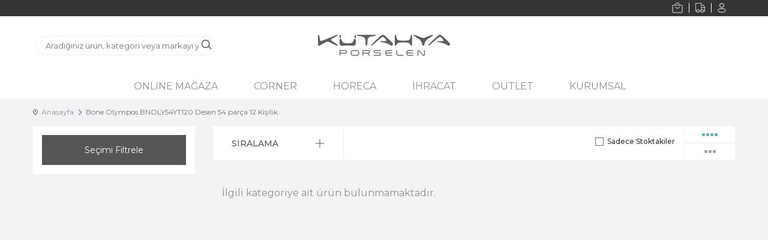

--- FILE ---
content_type: text/html; charset=UTF-8
request_url: https://kutahyaporselen.com/bone-olympos-bnoly54yt120-desen-54-parca-12-kisilik-362
body_size: 25088
content:
<!DOCTYPE html>
<html lang="tr-TR" >
<head>
<meta charset="utf-8" />
<title>Bone Olympos BNOLY54YT120 Desen 54 parça 12 Kişilik</title>
<meta name="description" content="Bone Olympos BNOLY54YT120 Desen 54 parça 12 Kişilik" />
<meta name="copyright" content="T-Soft E-Ticaret Sistemleri" />
<script type="45d724d5e110382611c195a1-text/javascript">window['PRODUCT_DATA'] = [];</script>
<meta name="robots" content="noindex,nofollow" /><script src="https://accounts.google.com/gsi/client" async defer type="45d724d5e110382611c195a1-text/javascript"></script>
<script type="45d724d5e110382611c195a1-text/javascript">const GOOGLE_CLIENT_ID = "982102407183-6uc1kmvptvfjetrh3f6uavkfcl69g459.apps.googleusercontent.com";</script>
            <script type="45d724d5e110382611c195a1-text/javascript">
                const E_EXPORT_ACTIVE = 1;
                const CART_DROPDOWN_LIST = false;
                const ENDPOINT_PREFIX = '';
                const ENDPOINT_ALLOWED_KEYS = [];
                const SETTINGS = {"KVKK_REQUIRED":1,"NEGATIVE_STOCK":"0","DYNAMIC_LOADING_SHOW_BUTTON":0,"IS_COMMENT_RATE_ACTIVE":0};
                try {
                    var PAGE_TYPE = 'other';
                    var PAGE_ID = 33;
                    var ON_PAGE_READY = [];
                    var THEME_VERSION = 'v5';
                    var THEME_FOLDER = 'v5-kutahyaporselen';
                    var MEMBER_INFO = {"ID":0,"CODE":"","FIRST_NAME":"","BIRTH_DATE":"","GENDER":"","LAST_NAME":"","MAIL":"","MAIL_HASH":"","PHONE":"","PHONE_HASH":"","PHONE_HASH_SHA":"","GROUP":0,"TRANSACTION_COUNT":0,"REPRESENTATIVE":"","KVKK":-1,"COUNTRY":"TR","E_COUNTRY":"TR"};
                    var IS_VENDOR = 0;
                    var MOBILE_ACTIVE = false;
                    var CART_COUNT = '0';
                    var CART_TOTAL = '0';
                    var SESS_ID = 'be9581c85d84824df11a4044e1529245';
                    var LANGUAGE = 'tr';
                    var CURRENCY = 'TL';
                    var SEP_DEC = ',';
                    var SEP_THO = '.';
                    var DECIMAL_LENGTH = 0;  
                    var SERVICE_INFO = null;
                    var CART_CSRF_TOKEN = '4d9b646994e8e289a91ef22f04b3c40d9c1fb5b4c5d097ff3a68e08f0f276e09';
                    var CSRF_TOKEN = 'zNlbHdLlanztobacT5nTIJw2NJLsCuC3sQNnkSnQti8=';
                    
                }
                catch(err) { }
            </script>
            <link rel="preload" as="font" href="/theme/v5/css/fonts/tsoft-icon.woff2?v=1" type="font/woff2" crossorigin>
<link rel="preconnect" href="https://fonts.gstatic.com" crossorigin>
<link rel="preload" as="style" href="https://fonts.googleapis.com/css?family=Montserrat:200,300,regular,500,800,700,600&display=sans-serif">
<script src="/cdn-cgi/scripts/7d0fa10a/cloudflare-static/rocket-loader.min.js" data-cf-settings="45d724d5e110382611c195a1-|49"></script><link rel="stylesheet" href="https://fonts.googleapis.com/css?family=Montserrat:200,300,regular,500,800,700,600&display=sans-serif" media="print" onload="this.media='all'">
<noscript>
<link rel="stylesheet" href="https://fonts.googleapis.com/css?family=Montserrat:200,300,regular,500,800,700,600&display=sans-serif">
</noscript>
<style>
"@font-face {\n font-family: 'SF Pro Display';\n src: url('\/Data\/Font\/SFProDisplay-Black.woff2') format('woff2'),\n url('\/Data\/Font\/SFProDisplay-Black.woff') format('woff');\n font-weight: 900;\n font-style: normal;\n font-display: swap;\n}\n\n@font-face {\n font-family: 'SF Pro Display';\n src: url('\/Data\/Font\/SFProDisplay-Regular.woff2') format('woff2'),\n url('\/Data\/Font\/SFProDisplay-Regular.woff') format('woff');\n font-weight: normal;\n font-style: normal;\n font-display: swap;\n}\n\n@font-face {\n font-family: 'SF Pro Display';\n src: url('\/Data\/Font\/SFProDisplay-Medium.woff2') format('woff2'),\n url('\/Data\/Font\/SFProDisplay-Medium.woff') format('woff');\n font-weight: 500;\n font-style: normal;\n font-display: swap;\n}\n\n@font-face {\n font-family: 'SF Pro Display';\n src: url('\/Data\/Font\/SFProDisplay-Bold.woff2') format('woff2'),\n url('\/Data\/Font\/SFProDisplay-Bold.woff') format('woff');\n font-weight: bold;\n font-style: normal;\n font-display: swap;\n}\n\n@font-face {\n font-family: 'SF Pro Display';\n src: url('\/Data\/Font\/SFProDisplay-Heavy.woff2') format('woff2'),\n url('\/Data\/Font\/SFProDisplay-Heavy.woff') format('woff');\n font-weight: 900;\n font-style: normal;\n font-display: swap;\n}\n\n@font-face {\n font-family: 'SF Pro Display';\n src: url('\/Data\/Font\/SFProDisplay-Light.woff2') format('woff2'),\n url('\/Data\/Font\/SFProDisplay-Light.woff') format('woff');\n font-weight: 200;\n font-style: normal;\n font-display: swap;\n}\n\n@font-face {\n font-family: 'SF Pro Display';\n src: url('\/Data\/Font\/SFProDisplay-Medium.woff2') format('woff2'),\n url('\/Data\/Font\/SFProDisplay-Medium.woff') format('woff');\n font-weight: 500;\n font-style: normal;\n font-display: swap;\n}\n\n@font-face {\n font-family: 'SF Pro Display';\n src: url('\/Data\/Font\/SFProDisplay-Regular.woff2') format('woff2'),\n url('\/Data\/Font\/SFProDisplay-Regular.woff') format('woff');\n font-weight: normal;\n font-style: normal;\n font-display: swap;\n}\n\n@font-face {\n font-family: 'SF Pro Display';\n src: url('\/Data\/Font\/SFProDisplay-Thin.woff2') format('woff2'),\n url('\/Data\/Font\/SFProDisplay-Thin.woff') format('woff');\n font-weight: 100;\n font-style: normal;\n font-display: swap;\n}\n\n@font-face {\n font-family: 'SF Pro Display';\n src: url('\/Data\/Font\/SFProDisplay-Semibold.woff2') format('woff2'),\n url('\/Data\/Font\/SFProDisplay-Semibold.woff') format('woff');\n font-weight: 600;\n font-style: normal;\n font-display: swap;\n}\n\n@font-face {\n font-family: 'SF Pro Display';\n src: url('\/Data\/Font\/SFProDisplay-Ultralight.woff2') format('woff2'),\n url('\/Data\/Font\/SFProDisplay-Ultralight.woff') format('woff');\n font-weight: 200;\n font-style: normal;\n font-display: swap;\n}"
</style>
<link type="text/css" rel="stylesheet" href="/theme/v5/css/tsoft-icon.css?v=1768894884">
<link type="text/css" rel="stylesheet" href="/theme/v5/css/nouislider.min.css?v=1768894884">
<link type="text/css" rel="stylesheet" href="/theme/v5/css/lightgallery.min.css?v=1768894884">
<link type="text/css" rel="stylesheet" href="/theme/v5/css/swiper.min.css?v=1768894884">
<link type="text/css" rel="stylesheet" href="/theme/v5/css/flatpickr.min.css?v=1768894884">
<link type="text/css" rel="stylesheet" href="/theme/v5/css/skeleton.css?v=1768894884">
<link type="text/css" rel="stylesheet" href="/srv/compressed/load/v5/css/tr/33/0.css?v=1768894884&isTablet=0&isMobile=0&userType=Ziyaretci">
<link rel="shortcut icon" href="//kutahyaporselen.com//Data/EditorFiles/kutahya-porselen-favicon.png">
<meta name="viewport" content="width=device-width, initial-scale=1">
<script src="/theme/v5/js/callbacks.js?v=1768894884" type="45d724d5e110382611c195a1-text/javascript"></script>
<script src="/js/tsoftapps/v5/header.js?v=1768894884" type="45d724d5e110382611c195a1-text/javascript"></script>
<script type="45d724d5e110382611c195a1-text/javascript">
(function(){
window.personaclick=window.personaclick||function(){(window.personaclick.q=window.personaclick.q||[]).push(arguments)};
var c="//cdn.personaclick.com",v="/v3.js",s={link:[{href:c,rel:"dns-prefetch"},{href:c,rel:"preconnect"},{href:c+v,rel:"preload",as:"script"}],script:[{src:c+v,async:""}]};
Object.keys(s).forEach(function(c){s[c].forEach(function(d){
var e=document.createElement(c),a;for(a in d)e.setAttribute(a,d[a]);document.head.appendChild(e)})});
})();
personaclick("init", "c52f7f623d3a331db405c59d1c8e12");
</script>
<script type="45d724d5e110382611c195a1-text/javascript">
TSOFT_APPS.page.category.dynamicLoad.callback.push(function (products) {
console.log("dynamicLoader test", products)
});
</script>
<script type="45d724d5e110382611c195a1-module">
import "https://helorobo.tsoftcdn.com/LiveChat.js";
var HeloroboChannelId = "620bb3fdfcb657cb7d44f586";
var widgetSize = "default";
var supportName = "Müşteri Hizmetleri";
var widgetPos = {horizontal:"right",vertical:"bottom"};
var selectedLang = "tr";
var bottomOffset = "0px";
var hasLoginPage = true;
var iceBreakers = "";
var colors = { startPageBackgroundColor: "#64aeb7" ,
chatPageBackgroundColor:"#ffffff",
liveSupportTextColor:"#5e6676" };
var hasFooterAttribution = false;
var logoUrl = "https://kutahyaporselen.com/Data/EditorFiles/favicon.ico";
new LiveChat(HeloroboChannelId, supportName,widgetSize,widgetPos,selectedLang,bottomOffset,hasLoginPage,iceBreakers,colors,hasFooterAttribution,logoUrl)
</script>
<!-- T-Soft Apps - v5 Google Datalayer - Tracking Code Head Start -->
<script type="45d724d5e110382611c195a1-text/javascript">
var dataLayer = dataLayer || [];
(function(w,d,s,l,i){w[l]=w[l]||[];w[l].push({'gtm.start':
new Date().getTime(),event:'gtm.js'});var f=d.getElementsByTagName(s)[0],
j=d.createElement(s),dl=l!='dataLayer'?'&l='+l:'';j.async=true;j.src=
'https://www.googletagmanager.com/gtm.js?id='+i+dl;f.parentNode.insertBefore(j,f);
})(window,document,'script','dataLayer','GTM-TSZFW97');
</script>
<!-- T-Soft Apps - v5 Google Datalayer - Tracking Code Head End --><script type="45d724d5e110382611c195a1-text/javascript">
if(typeof window.FB_EVENT_ID == 'undefined'){
window.FB_EVENT_ID = "fb_" + new Date().getTime();
}
</script><!-- T-Soft Apps - V5 - Facebook Dönüşümler API - Tracking Code Head Start -->
<script type="45d724d5e110382611c195a1-text/javascript">
if(typeof window.FB_EVENT_ID == 'undefined'){
window.FB_EVENT_ID = "fb_" + new Date().getTime();
}
</script>
<!-- T-Soft Apps - V5 - Facebook Dönüşümler API - Tracking Code Head End -->
</head>
<body>
<input type="hidden" id="cookie-law" value="0">
<div class="w-100 d-flex flex-wrap ">
<div class=" col-12 col-sm-12 col-md-12 col-lg-12 col-xl-12 col-xxl-12 column-337  "><div class="row">
<div id="relation|394" data-id="394" class="relArea col-12 v5-kutahyaporselen  folder-header tpl-support_header-kurumsal "><div class="row">
<header class="container-fluid bg-white ">
<div class="row">
<div id="header-middle" class="w-100 ">
<div id="header-sticky" class="w-100 bg-white " data-toggle="sticky" data-parent="#header-middle" data-class="header-sticky" data-scroll="180"
data-direction="true" >
<div class="col-12 px-lg-5 top-strip">
<div class="row">
<div class="col-auto ml-auto">
<div class="row h-100 py-5px justify-content-flex-end align-items-center">
<div class="col-auto d-lg-none px-10px border-right border-white ">
<a href="#" id="search-toggle" class="d-flex align-items-center">
<i class="ti-search text-white line-height-0"></i>
</a>
</div>
<div class="col-auto px-10px">
<a href="#header-cart-panel-394" data-toggle="drawer"
class="d-flex align-items-center">
<i class="ti-basket line-height-0"></i>
</a>
</div>
<div class="col-auto px-10px border-left border-right border-white ">
<a href="/siparis-takip" class="d-flex align-items-center">
<i class="ti-cargo line-height-0"></i>
</a>
</div>
<div class="col-auto px-10px">
<a href="#header-member-panel-394" data-toggle="drawer"
class="d-flex align-items-center">
<i class="ti-user line-height-0"></i>
</a>
</div>
</div>
</div>
</div>
</div>
<div id="header-main" class="container-fluid px-lg-4 py-1 py-md-2">
<div class="row align-items-center">
<div class="col-4 d-lg-none ">
<div class="col-auto pr-0">
<a href="#mobile-menu-394" data-toggle="drawer" class="header-mobile-menu-btn">
<i class="ti-menu "></i>
</a>
</div>
</div>
<div class="col-4 order-lg-1 d-flex justify-content-center">
<a href="https://kutahyaporselen.com/" id="logo">
<p><img src="//kutahyaporselen.com/Data/EditorFiles/logo.png" alt="logo.png (3 KB)" width="220" height="35" /></p>
</a>
</div>
<div id="header-search" class="col-12 col-lg-4 mt-1 mt-lg-0">
<div class="d-flex align-items-center search-inner position-relative">
<form action="/arama" method="get" autocomplete="off" c id="search"
class="w-100 ">
<div class="d-flex w-100 align-items-center justify-content-between">
<input id="live-search" type="search" name="q" placeholder="Aradığınız ürün, kategori veya markayı yazınız." class="form-control personaclick-instant-search" data-search="live-search" v-model="searchVal" data-licence="1">
<button type="submit" class="border-0 d-flex align-items-center justify-content-center" id="live-search-btn">
<i class="ti-search"></i>
</button>
</div>
<div class="p-1 pb-0 bg-white border border-round search-form-list"
id="dynamic-search-394" v-if="searchVal.length > 0 && data != ''"
v-cloak>
<div class="row dynamic-search">
<div class="col-12 col-sm dynamic-search-item mb-1"
v-if="data.products.length > 0">
<div class="block-title border-bottom border-light">Ürünler
</div>
<ul>
<li v-for="P in data.products">
<a :href="'/' + P.url">
<span class="search-image" v-if="P.image"><img :src="P.image" :alt="P.title"></span>
<span v-html="P.title"></span>
</a>
</li>
</ul>
</div>
<div class="col-12 col-sm dynamic-search-item mb-1"
v-if="data.categories.length > 0">
<div class="block-title border-bottom border-light">
Kategoriler
</div>
<ul>
<li v-for="C in data.categories">
<a :href="'/' + C.url">
<span class="search-image" v-if="C.image"><img :src="C.image" :alt="C.title"></span>
<span v-html="C.title"></span>
</a>
</li>
</ul>
</div>
<div class="col-12 col-sm dynamic-search-item mb-1"
v-if="data.brands.length > 0">
<div class="block-title border-bottom border-light">Markalar
</div>
<ul>
<li v-for="B in data.brands">
<a :href="'/' + B.url">
<span class="search-image" v-if="B.image"><img :src="B.image" :alt="B.title"></span>
<span v-html="B.title"></span>
</a>
</li>
</ul>
</div>
<div class="col-12 col-sm dynamic-search-item"
v-if="data.combines.length > 0">
<div class="block-title border-bottom border-light">Kombinler
</div>
<ul>
<li v-for="C in data.combines">
<a :href="'/' + C.url">
<span class="search-image" v-if="C.image"><img :src="C.image" :alt="C.title"></span>
<span v-html="C.title"></span>
</a>
</li>
</ul>
</div>
<div class="dynamic-search-item px-1 mb-1"
v-if="data.products.length < 1 && data.categories.length < 1 && data.brands.length < 1 && data.combines.length < 1">
Sonuç bulunamadı.
</div>
</div>
</div>
</form>
</div>
</div>
<div id="hm-links" class="col-4 d-none">
<div class="row justify-content-flex-end">
<div class="col-auto d-flex">
<a href="#header-member-panel-394" data-toggle="drawer"
class="text-body hm-link align-items-center" id="header-account">
<img src='https://kutahyaporselen.com/theme/v5-kutahyaporselen/assets/header/account.svg'>
</a>
</div>
<div class="col-auto position-relative pl-0 pl-xl-1">
<a href="#header-cart-panel-394" data-toggle="drawer"
class="text-body hm-link align-items-flex-start" id="header-cart-count">
<img src='https://kutahyaporselen.com/theme/v5-kutahyaporselen/assets/header/cart.svg'>
<i class="">
<span class="badge cart-soft-count "></span></i>
</a>
</div>
</div>
</div>
</div>
</div>
<nav id="main-menu" class="container-fluid px-0 d-none d-lg-block ">
<div class="col-12 d-flex justify-content-center">
<ul class="d-inline-flex mx-auto position-relative menu justify-content-center">
<li class=" pr-1 ">
<a href="https://kutahyaporselen.com/sofra"
class="d-flex align-items-center h-100 w-100 px-1 text-center "
title="ONLINE MAĞAZA">ONLINE MAĞAZA</a>
<div class="w-100 py-2 px-5 sub-menu fade-in">
<div class="row">
<div
class="col-desktop-5 mb-1 order-3 ">
<a id="menu-50394" href="https://kutahyaporselen.com/yemek-takimlari"
target=""
class="fw-bold text-white text-content menu-title d-inline-flex align-items-center "
title="YEMEK TAKIMLARI">
YEMEK TAKIMLARI
</a>
<ul class="clearfix pl-5px mt-5px ">
<li class="w-100">
<strong class="fw-semibold d-flex text-white py-5px align-items-center">Yeni Evliler</strong>
<a id="menu-51394" href="https://kutahyaporselen.com/2-kisilik-yemek-takimi"
target=""
class="d-flex text-white py-5px align-items-center "
title="2 Kişilik Yemek Takımları">
2 Kişilik Yemek Takımları
</a>
</li>
<li class="w-100">
<strong class="fw-semibold d-flex text-white py-5px align-items-center">Çekirdek Aile</strong>
<a id="menu-52394" href="https://kutahyaporselen.com/4-kisilik-yemek-takimi"
target=""
class="d-flex text-white py-5px align-items-center "
title="4 Kişilik Yemek Takımı">
4 Kişilik Yemek Takımı
</a>
</li>
<li class="w-100">
<strong class="fw-semibold d-flex text-white py-5px align-items-center">Aile Boyu</strong>
<a id="menu-53394" href="https://kutahyaporselen.com/6-kisilik-yemek-takimi"
target=""
class="d-flex text-white py-5px align-items-center "
title="6 Kişilik Yemek Takımları">
6 Kişilik Yemek Takımları
</a>
</li>
<li class="w-100">
<strong class="fw-semibold d-flex text-white py-5px align-items-center">Geniş Aile</strong>
<a id="menu-54394" href="https://kutahyaporselen.com/12-kisilik-yemek-takimi"
target=""
class="d-flex text-white py-5px align-items-center "
title="12 Kişilik Yemek Takımları">
12 Kişilik Yemek Takımları
</a>
</li>
</ul>
</div>
<div
class="col-desktop-5 mb-1 order-3 ">
<a id="menu-55394" href="https://kutahyaporselen.com/kahvalti-takimlari"
target=""
class="fw-bold text-white text-content menu-title d-inline-flex align-items-center "
title="KAHVALTI TAKIMLARI">
KAHVALTI TAKIMLARI
</a>
<ul class="clearfix pl-5px mt-5px ">
<li class="w-100">
<strong class="fw-semibold d-flex text-white py-5px align-items-center">Yeni Evliler</strong>
<a id="menu-56394" href="https://kutahyaporselen.com/2-kisilik-kahvalti-takimi"
target=""
class="d-flex text-white py-5px align-items-center "
title="2 Kişilik Kahvaltı Takımları">
2 Kişilik Kahvaltı Takımları
</a>
</li>
<li class="w-100">
<strong class="fw-semibold d-flex text-white py-5px align-items-center">Çekirdek Aile</strong>
<a id="menu-57394" href="https://kutahyaporselen.com/4-kisilik-kahvalti-takimi"
target=""
class="d-flex text-white py-5px align-items-center "
title="4 Kişilik Kahvaltı Takımları">
4 Kişilik Kahvaltı Takımları
</a>
</li>
<li class="w-100">
<strong class="fw-semibold d-flex text-white py-5px align-items-center">Aile Boyu</strong>
<a id="menu-58394" href="https://kutahyaporselen.com/6-kisilik-kahvalti-takimi"
target=""
class="d-flex text-white py-5px align-items-center "
title="6 Kişilik Kahvaltı Takımları">
6 Kişilik Kahvaltı Takımları
</a>
</li>
</ul>
</div>
<div
class="col-desktop-5 mb-1 order-3 ">
<a id="menu-59394" href="https://kutahyaporselen.com/kahve"
target=""
class="fw-bold text-white text-content menu-title d-inline-flex align-items-center "
title="KAHVE TAKIMLARI">
KAHVE TAKIMLARI
</a>
<ul class="clearfix pl-5px mt-5px ">
<li class="w-100">
<strong class="fw-semibold d-flex text-white py-5px align-items-center">Yeni Evliler</strong>
<a id="menu-60394" href="https://kutahyaporselen.com/2-kisilik-kahve-takimlari"
target=""
class="d-flex text-white py-5px align-items-center "
title="2 Kişilik Kahve Takımları">
2 Kişilik Kahve Takımları
</a>
</li>
<li class="w-100">
<strong class="fw-semibold d-flex text-white py-5px align-items-center">Çekirdek Aile</strong>
<a id="menu-61394" href="https://kutahyaporselen.com/4-kisilik-kahve-takimlari"
target=""
class="d-flex text-white py-5px align-items-center "
title="4 Kişilik Kahve Takımları">
4 Kişilik Kahve Takımları
</a>
</li>
<li class="w-100">
<strong class="fw-semibold d-flex text-white py-5px align-items-center">Aile Boyu</strong>
<a id="menu-62394" href="https://kutahyaporselen.com/6-kisilik-kahve-takimlari"
target=""
class="d-flex text-white py-5px align-items-center "
title="6 Kişilik Kahve Takımları">
6 Kişilik Kahve Takımları
</a>
</li>
</ul>
</div>
<div
class="col-desktop-5 mb-1 order-3 ">
<a id="menu-63394" href="https://kutahyaporselen.com/cay"
target=""
class="fw-bold text-white text-content menu-title d-inline-flex align-items-center "
title="ÇAY TAKIMLARI">
ÇAY TAKIMLARI
</a>
<ul class="clearfix pl-5px mt-5px ">
<li class="w-100">
<strong class="fw-semibold d-flex text-white py-5px align-items-center">Yeni Evliler</strong>
<a id="menu-64394" href="https://kutahyaporselen.com/2-kisilik-cay-takimlari"
target=""
class="d-flex text-white py-5px align-items-center "
title="2 Kişilik Çay Takımları">
2 Kişilik Çay Takımları
</a>
</li>
<li class="w-100">
<strong class="fw-semibold d-flex text-white py-5px align-items-center">Çekirdek Aile</strong>
<a id="menu-65394" href="https://kutahyaporselen.com/4-kisilik-cay-takimi"
target=""
class="d-flex text-white py-5px align-items-center "
title="4 Kişilik Çay Takımları">
4 Kişilik Çay Takımları
</a>
</li>
<li class="w-100">
<strong class="fw-semibold d-flex text-white py-5px align-items-center">Aile Boyu</strong>
<a id="menu-66394" href="https://kutahyaporselen.com/6-kisilik-cay-takimlari"
target=""
class="d-flex text-white py-5px align-items-center "
title="6 Kişilik Çay Takımları">
6 Kişilik Çay Takımları
</a>
</li>
</ul>
</div>
<div
class="col-desktop-5 mb-1 order-3 ">
<a id="menu-86394" href="https://kutahyaporselen.com/hediye-katalogu"
target=""
class="fw-bold text-white text-content menu-title d-inline-flex align-items-center "
title="HEDİYELİK">
HEDİYELİK
</a>
<ul class="clearfix pl-5px mt-5px ">
<li class="w-100">
<a id="menu-437394" href="https://kutahyaporselen.com/zamansiz-hediyeler"
target=""
class="d-flex text-white py-5px align-items-center "
title="Zamansız Hediyeler">
Zamansız Hediyeler
</a>
</li>
<li class="w-100">
<a id="menu-438394" href="https://kutahyaporselen.com/dekoratif-hediyeler"
target=""
class="d-flex text-white py-5px align-items-center "
title="Dekoratif Hediyeler">
Dekoratif Hediyeler
</a>
</li>
<li class="w-100">
<a id="menu-439394" href="https://kutahyaporselen.com/el-yapimi-hediyeler"
target=""
class="d-flex text-white py-5px align-items-center "
title="El Yapımı Hediyeler">
El Yapımı Hediyeler
</a>
</li>
<li class="w-100">
<a id="menu-440394" href="https://kutahyaporselen.com/ozel-gunler"
target=""
class="d-flex text-white py-5px align-items-center "
title="Özel Günler">
Özel Günler
</a>
</li>
<li class="w-100">
<a id="menu-441394" href="https://kutahyaporselen.com/kurumsal-hediyeler"
target=""
class="d-flex text-white py-5px align-items-center "
title="Kurumsal Hediyeler">
Kurumsal Hediyeler
</a>
</li>
</ul>
</div>
<div
class="col-desktop-5 mb-1 order-4 ">
<a id="menu-89394" href="/sofra-sunumu"
target=""
class="fw-bold text-white text-content menu-title d-inline-flex align-items-center "
title="TEK PARÇA ÜRÜNLER">
TEK PARÇA ÜRÜNLER
</a>
</div>
</div>
</div>
<div class="menu-overlay bg-transparent position-fixed inset"></div>
</li>
<li class=" px-xl-1">
<a href="https://kutahyaporselen.com/corner"
class="d-flex align-items-center h-100 w-100 px-1 text-center "
title="CORNER">CORNER</a>
<div class="w-100 py-2 px-5 sub-menu fade-in">
<div class="row">
<div
class="col-desktop-5 mb-1 order-3 ">
<a id="menu-364394" href="https://kutahyaporselen.com/corner-yemek-takimi"
target=""
class="fw-bold text-white text-content menu-title d-inline-flex align-items-center "
title="YEMEK TAKIMI">
YEMEK TAKIMI
</a>
<ul class="clearfix pl-5px mt-5px ">
<li class="w-100">
<a id="menu-365394" href="https://kutahyaporselen.com/corner-yemek-takimi-porselen"
target=""
class="d-flex text-white py-5px align-items-center "
title="PORSELEN">
PORSELEN
</a>
</li>
<li class="w-100">
<a id="menu-370394" href="https://kutahyaporselen.com/corner-yemek-takimi-bone"
target=""
class="d-flex text-white py-5px align-items-center "
title="BONE">
BONE
</a>
</li>
<li class="w-100">
<a id="menu-375394" href="https://kutahyaporselen.com/corner-yemek-takimi-renkli-nano"
target=""
class="d-flex text-white py-5px align-items-center "
title="RENKLİ & NANO">
RENKLİ & NANO
</a>
</li>
</ul>
</div>
<div
class="col-desktop-5 mb-1 order-3 ">
<a id="menu-380394" href="https://kutahyaporselen.com/corner-kahvalti-takimi"
target=""
class="fw-bold text-white text-content menu-title d-inline-flex align-items-center "
title="KAHVALTI TAKIMI">
KAHVALTI TAKIMI
</a>
<ul class="clearfix pl-5px mt-5px ">
<li class="w-100">
<a id="menu-381394" href="https://kutahyaporselen.com/corner-kahvalti-takimi-28-parca"
target=""
class="d-flex text-white py-5px align-items-center "
title="28 PARÇA">
28 PARÇA
</a>
</li>
<li class="w-100">
<a id="menu-382394" href="https://kutahyaporselen.com/corner-kahvalti-takimi-32-parca"
target=""
class="d-flex text-white py-5px align-items-center "
title="32 PARÇA">
32 PARÇA
</a>
</li>
<li class="w-100">
<a id="menu-436394" href="https://kutahyaporselen.com/corner-kahvalti-takimi-digerleri"
target=""
class="d-flex text-white py-5px align-items-center "
title="DİĞERLERİ">
DİĞERLERİ
</a>
</li>
</ul>
</div>
<div
class="col-desktop-5 mb-1 order-3 ">
<a id="menu-383394" href="https://kutahyaporselen.com/corner-cay-kahve"
target=""
class="fw-bold text-white text-content menu-title d-inline-flex align-items-center "
title="ÇAY & KAHVE">
ÇAY & KAHVE
</a>
<ul class="clearfix pl-5px mt-5px ">
<li class="w-100">
<a id="menu-384394" href="https://kutahyaporselen.com/corner-cay-kahve-cay-fincani"
target=""
class="d-flex text-white py-5px align-items-center "
title="ÇAY FİNCANI">
ÇAY FİNCANI
</a>
</li>
<li class="w-100">
<a id="menu-385394" href="https://kutahyaporselen.com/corner-cay-kahve-kahce-fincani"
target=""
class="d-flex text-white py-5px align-items-center "
title="KAHVE FİNCANI">
KAHVE FİNCANI
</a>
</li>
<li class="w-100">
<a id="menu-386394" href="https://kutahyaporselen.com/corner-cay-kahve-mug-kupa"
target=""
class="d-flex text-white py-5px align-items-center "
title="MUG & KUPA">
MUG & KUPA
</a>
</li>
</ul>
</div>
<div
class="col-desktop-5 mb-1 order-4 ">
<a id="menu-387394" href="https://kutahyaporselen.com/corner-ozel-tasarimlar"
target=""
class="fw-bold text-white text-content menu-title d-inline-flex align-items-center "
title="ÖZEL TASARIMLAR">
ÖZEL TASARIMLAR
</a>
</div>
</div>
</div>
<div class="menu-overlay bg-transparent position-fixed inset"></div>
</li>
<li class=" px-xl-1">
<a href="https://kutahyaporselen.com/horeca"
class="d-flex align-items-center h-100 w-100 px-1 text-center "
title="HORECA">HORECA</a>
<div class="w-100 py-2 px-5 sub-menu fade-in">
<div class="row">
<div
class="col-desktop-5 mb-1 order-3 ">
<a id="menu-390394" href="https://kutahyaporselen.com/horeca-porselen"
target=""
class="fw-bold text-white text-content menu-title d-inline-flex align-items-center "
title="PORSELEN">
PORSELEN
</a>
<ul class="clearfix pl-5px mt-5px ">
<li class="w-100">
<a id="menu-397394" href="https://kutahyaporselen.com/horeca-porselen-antalya"
target=""
class="d-flex text-white py-5px align-items-center "
title="ANTALYA">
ANTALYA
</a>
</li>
<li class="w-100">
<a id="menu-398394" href="https://kutahyaporselen.com/horeca-porselen-ent"
target=""
class="d-flex text-white py-5px align-items-center "
title="ENT">
ENT
</a>
</li>
<li class="w-100">
<a id="menu-399394" href="https://kutahyaporselen.com/horeca-porselen-maya"
target=""
class="d-flex text-white py-5px align-items-center "
title="MAYA">
MAYA
</a>
</li>
<li class="w-100">
<a id="menu-400394" href="https://kutahyaporselen.com/horeca-porselen-tan"
target=""
class="d-flex text-white py-5px align-items-center "
title="TAN">
TAN
</a>
</li>
<li class="w-100">
<a id="menu-401394" href="https://kutahyaporselen.com/horeca-porselen-mix-match"
target=""
class="d-flex text-white py-5px align-items-center "
title="MIX & MATCH">
MIX & MATCH
</a>
</li>
</ul>
</div>
<div
class="col-desktop-5 mb-1 order-0 ">
<a id="menu-402394" href="https://kutahyaporselen.com/horeca-bone"
target=""
class="fw-bold text-white text-content menu-title d-inline-flex align-items-center "
title="BONE">
BONE
</a>
<ul class="clearfix pl-5px mt-5px ">
<li class="w-100">
<a id="menu-435394" href="https://kutahyaporselen.com/horeca-bone-atlantis"
target=""
class="d-flex text-white py-5px align-items-center "
title="ATLANTIS">
ATLANTIS
</a>
</li>
<li class="w-100">
<a id="menu-425394" href="https://kutahyaporselen.com/horeca-bone-black-ice"
target=""
class="d-flex text-white py-5px align-items-center "
title="BLACK ICE">
BLACK ICE
</a>
</li>
<li class="w-100">
<a id="menu-427394" href="https://kutahyaporselen.com/horeca-bone-casa-blue"
target=""
class="d-flex text-white py-5px align-items-center "
title="CASA BLUE">
CASA BLUE
</a>
</li>
<li class="w-100">
<a id="menu-429394" href="https://kutahyaporselen.com/horeca-bone-dune"
target=""
class="d-flex text-white py-5px align-items-center "
title="DUNE">
DUNE
</a>
</li>
<li class="w-100">
<a id="menu-411394" href="https://kutahyaporselen.com/horeca-bone-ent"
target=""
class="d-flex text-white py-5px align-items-center "
title="ENT">
ENT
</a>
</li>
<li class="w-100">
<a id="menu-430394" href="https://kutahyaporselen.com/horeca-bone-frame"
target=""
class="d-flex text-white py-5px align-items-center "
title="FRAME">
FRAME
</a>
</li>
<li class="w-100">
<a id="menu-409394" href="https://kutahyaporselen.com/horeca-bone-horeca-line"
target=""
class="d-flex text-white py-5px align-items-center "
title="HORECA LINE">
HORECA LINE
</a>
</li>
<li class="w-100">
<a id="menu-432394" href="https://kutahyaporselen.com/horeca-bone-iceberg"
target=""
class="d-flex text-white py-5px align-items-center "
title="ICEBERG">
ICEBERG
</a>
</li>
<li class="w-100">
<a id="menu-433394" href="https://kutahyaporselen.com/horeca-bone-island"
target=""
class="d-flex text-white py-5px align-items-center "
title="ISLAND">
ISLAND
</a>
</li>
<li class="w-100">
<a id="menu-434394" href="https://kutahyaporselen.com/horeca-bone-ocean"
target=""
class="d-flex text-white py-5px align-items-center "
title="OCEAN">
OCEAN
</a>
</li>
<li class="w-100">
<a id="menu-428394" href="https://kutahyaporselen.com/horeca-bone-salda"
target=""
class="d-flex text-white py-5px align-items-center "
title="SALDA">
SALDA
</a>
</li>
<li class="w-100">
<a id="menu-431394" href="https://kutahyaporselen.com/horeca-bone-sand-wind"
target=""
class="d-flex text-white py-5px align-items-center "
title="SAND WIND">
SAND WIND
</a>
</li>
<li class="w-100">
<a id="menu-410394" href="https://kutahyaporselen.com/horeca-bone-tan-bone"
target=""
class="d-flex text-white py-5px align-items-center "
title="TAN BONE">
TAN BONE
</a>
</li>
<li class="w-100">
<a id="menu-406394" href="https://kutahyaporselen.com/horeca-bone-teos"
target=""
class="d-flex text-white py-5px align-items-center "
title="TEOS">
TEOS
</a>
</li>
<li class="w-100">
<a id="menu-426394" href="https://kutahyaporselen.com/horeca-bone-tile-legacy"
target=""
class="d-flex text-white py-5px align-items-center "
title="TILE LEGACY">
TILE LEGACY
</a>
</li>
<li class="w-100">
<a id="menu-403394" href="https://kutahyaporselen.com/horeca-bone-wellington"
target=""
class="d-flex text-white py-5px align-items-center "
title="WELLINGTON">
WELLINGTON
</a>
</li>
<li class="w-100">
<a id="menu-536394" href="https://kutahyaporselen.com/horeca-bone-fleur"
target=""
class="d-flex text-white py-5px align-items-center "
title="FLEUR">
FLEUR
</a>
</li>
<li class="w-100">
<a id="menu-534394" href="https://kutahyaporselen.com/horeca-bone-amber"
target=""
class="d-flex text-white py-5px align-items-center "
title="AMBER">
AMBER
</a>
</li>
<li class="w-100">
<a id="menu-535394" href="https://kutahyaporselen.com/horeca-bone-azure"
target=""
class="d-flex text-white py-5px align-items-center "
title="AZURE">
AZURE
</a>
</li>
<li class="w-100">
<a id="menu-537394" href="https://kutahyaporselen.com/horeca-bone-glow"
target=""
class="d-flex text-white py-5px align-items-center "
title="GLOW">
GLOW
</a>
</li>
<li class="w-100">
<a id="menu-538394" href="https://kutahyaporselen.com/horeca-bone-mytho"
target=""
class="d-flex text-white py-5px align-items-center "
title="MYTHO">
MYTHO
</a>
</li>
<li class="w-100">
<a id="menu-539394" href="https://kutahyaporselen.com/horeca-bone-rustiground"
target=""
class="d-flex text-white py-5px align-items-center "
title="RUSTIGROUND">
RUSTIGROUND
</a>
</li>
<li class="w-100">
<a id="menu-540394" href="https://kutahyaporselen.com/horeca-bone-seranita"
target=""
class="d-flex text-white py-5px align-items-center "
title="SERANITA">
SERANITA
</a>
</li>
<li class="w-100">
<a id="menu-541394" href="https://kutahyaporselen.com/horeca-bone-storia"
target=""
class="d-flex text-white py-5px align-items-center "
title="STORIA">
STORIA
</a>
</li>
</ul>
</div>
<div
class="col-desktop-5 mb-1 order-0 ">
<a id="menu-412394" href="https://kutahyaporselen.com/horeca-renkli-nano"
target=""
class="fw-bold text-white text-content menu-title d-inline-flex align-items-center "
title="RENKLİ & NANO">
RENKLİ & NANO
</a>
<ul class="clearfix pl-5px mt-5px ">
<li class="w-100">
<a id="menu-413394" href="https://kutahyaporselen.com/horeca-pearl-lagom"
target=""
class="d-flex text-white py-5px align-items-center "
title="LAGOM">
LAGOM
</a>
</li>
<li class="w-100">
<a id="menu-414394" href="https://kutahyaporselen.com/horeca-pearl-crouton"
target=""
class="d-flex text-white py-5px align-items-center "
title="CROUTON">
CROUTON
</a>
</li>
<li class="w-100">
<a id="menu-415394" href="https://kutahyaporselen.com/horeca-pearl-colorx"
target=""
class="d-flex text-white py-5px align-items-center "
title="COLORX">
COLORX
</a>
</li>
<li class="w-100">
<a id="menu-416394" href="https://kutahyaporselen.com/horeca-pearl-tan"
target=""
class="d-flex text-white py-5px align-items-center "
title="TAN">
TAN
</a>
</li>
<li class="w-100">
<a id="menu-542394" href="https://kutahyaporselen.com/horeca-pearl-mood-line-herbal"
target=""
class="d-flex text-white py-5px align-items-center "
title="MOOD LINE HERBAL">
MOOD LINE HERBAL
</a>
</li>
<li class="w-100">
<a id="menu-543394" href="https://kutahyaporselen.com/horeca-pearl-stone-herbal"
target=""
class="d-flex text-white py-5px align-items-center "
title="STONE HERBAL">
STONE HERBAL
</a>
</li>
<li class="w-100">
<a id="menu-544394" href="https://kutahyaporselen.com/horeca-pearl-stone-mocarlo"
target=""
class="d-flex text-white py-5px align-items-center "
title="STONE MOCARLO">
STONE MOCARLO
</a>
</li>
<li class="w-100">
<a id="menu-545394" href="https://kutahyaporselen.com/horeca-pearl-aura-verde"
target=""
class="d-flex text-white py-5px align-items-center "
title="AURA VERDE">
AURA VERDE
</a>
</li>
<li class="w-100">
<a id="menu-546394" href="https://kutahyaporselen.com/horeca-pearl-aura-ice-blue"
target=""
class="d-flex text-white py-5px align-items-center "
title="AURA ICE BLUE">
AURA ICE BLUE
</a>
</li>
<li class="w-100">
<a id="menu-547394" href="https://kutahyaporselen.com/horeca-pearl-soho-verde"
target=""
class="d-flex text-white py-5px align-items-center "
title="SOHO VERDE">
SOHO VERDE
</a>
</li>
<li class="w-100">
<a id="menu-548394" href="https://kutahyaporselen.com/horeca-pearl-soho-ice-blue"
target=""
class="d-flex text-white py-5px align-items-center "
title="SOHO ICE BLUE">
SOHO ICE BLUE
</a>
</li>
<li class="w-100">
<a id="menu-549394" href="https://kutahyaporselen.com/horeca-pearl-soho-midnight-blue"
target=""
class="d-flex text-white py-5px align-items-center "
title="SOHO MIDNIGHT BLUE">
SOHO MIDNIGHT BLUE
</a>
</li>
<li class="w-100">
<a id="menu-550394" href="https://kutahyaporselen.com/horeca-pearl-gyoza-herbal"
target=""
class="d-flex text-white py-5px align-items-center "
title="GYOZA HERBAL">
GYOZA HERBAL
</a>
</li>
<li class="w-100">
<a id="menu-551394" href="https://kutahyaporselen.com/horeca-pearl-gyoza-mocarlo"
target=""
class="d-flex text-white py-5px align-items-center "
title="GYOZA MOCARLO">
GYOZA MOCARLO
</a>
</li>
</ul>
</div>
<div
class="col-desktop-5 mb-1 order-1 ">
<a id="menu-417394" href="https://kutahyaporselen.com/horeca-ozel-tasarimlar"
target=""
class="fw-bold text-white text-content menu-title d-inline-flex align-items-center "
title="ÖZEL TASARIMLAR">
ÖZEL TASARIMLAR
</a>
<ul class="clearfix pl-5px mt-5px ">
<li class="w-100">
<a id="menu-418394" href="https://kutahyaporselen.com/horeca-ozel-tasarimlar-aura"
target=""
class="d-flex text-white py-5px align-items-center "
title="AURA">
AURA
</a>
</li>
<li class="w-100">
<a id="menu-419394" href="https://kutahyaporselen.com/horeca-ozel-tasarimlar-bevel"
target=""
class="d-flex text-white py-5px align-items-center "
title="BEVEL">
BEVEL
</a>
</li>
<li class="w-100">
<a id="menu-420394" href="https://kutahyaporselen.com/horeca-ozel-tasarimlar-gyoza"
target=""
class="d-flex text-white py-5px align-items-center "
title="GYOZA">
GYOZA
</a>
</li>
<li class="w-100">
<a id="menu-421394" href="https://kutahyaporselen.com/horeca-ozel-tasarimlar-mezolit"
target=""
class="d-flex text-white py-5px align-items-center "
title="MEZOLIT">
MEZOLIT
</a>
</li>
<li class="w-100">
<a id="menu-422394" href="https://kutahyaporselen.com/horeca-ozel-tasarimlar-panio"
target=""
class="d-flex text-white py-5px align-items-center "
title="PANIO">
PANIO
</a>
</li>
<li class="w-100">
<a id="menu-423394" href="https://kutahyaporselen.com/horeca-ozel-tasarimlar-galaxy"
target=""
class="d-flex text-white py-5px align-items-center "
title="GALAXY">
GALAXY
</a>
</li>
</ul>
</div>
<div
class="col-desktop-5 mb-1 order-3 ">
<a id="menu-529394" href="https://kutahyaporselen.com/green-route"
target=""
class="fw-bold text-white text-content menu-title d-inline-flex align-items-center "
title="GREEN ROUTE">
GREEN ROUTE
</a>
<ul class="clearfix pl-5px mt-5px ">
<li class="w-100">
<a id="menu-532394" href="https://kutahyaporselen.com/tilop-lin"
target=""
class="d-flex text-white py-5px align-items-center "
title="TILOP LIN">
TILOP LIN
</a>
</li>
<li class="w-100">
<a id="menu-531394" href="https://kutahyaporselen.com/tilop-lumi"
target=""
class="d-flex text-white py-5px align-items-center "
title="TILOP LUMI">
TILOP LUMI
</a>
</li>
<li class="w-100">
<a id="menu-530394" href="https://kutahyaporselen.com/tilop-fern"
target=""
class="d-flex text-white py-5px align-items-center "
title="TILOP FERN">
TILOP FERN
</a>
</li>
</ul>
</div>
<div
class="col-desktop-5 mb-1 order-4 ">
<a id="menu-424394" href="https://kutahyaporselen.com/horeca-tavola"
target=""
class="fw-bold text-white text-content menu-title d-inline-flex align-items-center "
title="TAVOLA">
TAVOLA
</a>
</div>
</div>
</div>
<div class="menu-overlay bg-transparent position-fixed inset"></div>
</li>
<li class=" px-xl-1">
<a href="https://kurumsal.kutahyaporselen.com/en"
class="d-flex align-items-center h-100 w-100 px-1 text-center "
title="İHRACAT">İHRACAT</a>
</li>
<li class=" px-xl-1">
<a href="https://kutahyaporselen.com/outlet"
class="d-flex align-items-center h-100 w-100 px-1 text-center "
title="OUTLET">OUTLET</a>
</li>
<li class=" px-xl-1">
<a href="#"
class="d-flex align-items-center h-100 w-100 px-1 text-center "
title="KURUMSAL">KURUMSAL</a>
<div class="w-100 py-2 px-5 sub-menu fade-in">
<div class="row">
<div
class="col-desktop-5 mb-1 order-4 ">
<a id="menu-78394" href="https://kurumsal.kutahyaporselen.com/tr/kurumsal/tarihce"
target="_blank"
class="fw-bold text-white text-content menu-title d-inline-flex align-items-center "
title="Hakkımızda">
Hakkımızda
</a>
</div>
<div
class="col-desktop-5 mb-1 order-4 ">
<a id="menu-79394" href="https://kurumsal.kutahyaporselen.com/tr/kurumsal/baskanin-mesaji"
target="_blank"
class="fw-bold text-white text-content menu-title d-inline-flex align-items-center "
title="Başkanın Mesajı">
Başkanın Mesajı
</a>
</div>
<div
class="col-desktop-5 mb-1 order-4 ">
<a id="menu-80394" href="https://kurumsal.kutahyaporselen.com/tr/basarilarimiz"
target="_blank"
class="fw-bold text-white text-content menu-title d-inline-flex align-items-center "
title="Başarılar & Ödüllerimiz">
Başarılar & Ödüllerimiz
</a>
</div>
<div
class="col-desktop-5 mb-1 order-4 ">
<a id="menu-82394" href="https://kurumsal.kutahyaporselen.com/tr/satis-noktalari"
target="_blank"
class="fw-bold text-white text-content menu-title d-inline-flex align-items-center "
title="Satış Noktalarımız">
Satış Noktalarımız
</a>
</div>
<div
class="col-desktop-5 mb-1 order-4 ">
<a id="menu-132394" href="https://kurumsal.kutahyaporselen.com/tr/yatirimci-iliskileri"
target=""
class="fw-bold text-white text-content menu-title d-inline-flex align-items-center "
title="Yatırımcı İlişkileri">
Yatırımcı İlişkileri
</a>
</div>
</div>
</div>
<div class="menu-overlay bg-transparent position-fixed inset"></div>
</li>
<!-- <li>
<a href="https://kurumsal.kutahyaporselen.com/tr"
class="d-flex align-items-center h-100 w-100 px-1 text-center text-uppercase">
<img src='https://kutahyaporselen.com/theme/v5-kutahyaporselen/assets/kurumsal-logo-yeni.svg' width="93" alt="kurumsal logo">
</a>
</li> -->
</ul>
</div>
</nav>
</div>
</div>
</div>
</header>
<div data-rel="mobile-menu-394" class="drawer-overlay"></div>
<div id="mobile-menu-394" class="drawer-wrapper" data-display="overlay" data-position="left">
<div class="w-100">
<div class="drawer-close d-inline-flex ml-lg-auto bg-light">
<span class="d-md-none">Menü</span>
<i class="ti-close"></i>
</div>
<div class="bg-light cat-title w-100 col-12 d-flex align-items-center border-top border-bottom">
KATEGORİLER
</div>
<nav class="col-12 bg-light">
<ul class="w-100 clearfix">
<li class="w-100 border-bottom">
<div class="d-flex align-items-center justify-content-between text-uppercase menu-item menu-item-1"
data-toggle="accordion">
<small class="">ONLINE MAĞAZA</small>
<span class="text-black">
<i class="ti-plus"></i>
<i class="ti-minus"></i>
</span>
</div>
<div class="clearfix border-top accordion-body">
<ul class="w-100 px-1">
<li class="w-100 border-bottom">
<div class="d-flex align-items-center justify-content-between text-uppercase menu-item menu-item-1"
data-toggle="accordion">
YEMEK TAKIMLARI
<span class="text-black">
<i class="ti-plus"></i>
<i class="ti-minus"></i>
</span>
</div>
<div class="clearfix border-top accordion-body">
<ul class="w-100 px-1">
<li class="w-100 border-bottom">
<a href="https://kutahyaporselen.com/2-kisilik-yemek-takimi"
class="d-flex align-items-center justify-content-between menu-item menu-item-2"
title="2 Kişilik Yemek Takımları">2 Kişilik Yemek Takımları</a>
</li>
<li class="w-100 border-bottom">
<a href="https://kutahyaporselen.com/4-kisilik-yemek-takimi"
class="d-flex align-items-center justify-content-between menu-item menu-item-2"
title="4 Kişilik Yemek Takımı">4 Kişilik Yemek Takımı</a>
</li>
<li class="w-100 border-bottom">
<a href="https://kutahyaporselen.com/6-kisilik-yemek-takimi"
class="d-flex align-items-center justify-content-between menu-item menu-item-2"
title="6 Kişilik Yemek Takımları">6 Kişilik Yemek Takımları</a>
</li>
<li class="w-100 border-bottom">
<a href="https://kutahyaporselen.com/12-kisilik-yemek-takimi"
class="d-flex align-items-center justify-content-between menu-item menu-item-2"
title="12 Kişilik Yemek Takımları">12 Kişilik Yemek Takımları</a>
</li>
</ul>
</div>
</li>
<li class="w-100 border-bottom">
<div class="d-flex align-items-center justify-content-between text-uppercase menu-item menu-item-1"
data-toggle="accordion">
KAHVALTI TAKIMLARI
<span class="text-black">
<i class="ti-plus"></i>
<i class="ti-minus"></i>
</span>
</div>
<div class="clearfix border-top accordion-body">
<ul class="w-100 px-1">
<li class="w-100 border-bottom">
<a href="https://kutahyaporselen.com/2-kisilik-kahvalti-takimi"
class="d-flex align-items-center justify-content-between menu-item menu-item-2"
title="2 Kişilik Kahvaltı Takımları">2 Kişilik Kahvaltı Takımları</a>
</li>
<li class="w-100 border-bottom">
<a href="https://kutahyaporselen.com/4-kisilik-kahvalti-takimi"
class="d-flex align-items-center justify-content-between menu-item menu-item-2"
title="4 Kişilik Kahvaltı Takımları">4 Kişilik Kahvaltı Takımları</a>
</li>
<li class="w-100 border-bottom">
<a href="https://kutahyaporselen.com/6-kisilik-kahvalti-takimi"
class="d-flex align-items-center justify-content-between menu-item menu-item-2"
title="6 Kişilik Kahvaltı Takımları">6 Kişilik Kahvaltı Takımları</a>
</li>
</ul>
</div>
</li>
<li class="w-100 border-bottom">
<div class="d-flex align-items-center justify-content-between text-uppercase menu-item menu-item-1"
data-toggle="accordion">
KAHVE TAKIMLARI
<span class="text-black">
<i class="ti-plus"></i>
<i class="ti-minus"></i>
</span>
</div>
<div class="clearfix border-top accordion-body">
<ul class="w-100 px-1">
<li class="w-100 border-bottom">
<a href="https://kutahyaporselen.com/2-kisilik-kahve-takimlari"
class="d-flex align-items-center justify-content-between menu-item menu-item-2"
title="2 Kişilik Kahve Takımları">2 Kişilik Kahve Takımları</a>
</li>
<li class="w-100 border-bottom">
<a href="https://kutahyaporselen.com/4-kisilik-kahve-takimlari"
class="d-flex align-items-center justify-content-between menu-item menu-item-2"
title="4 Kişilik Kahve Takımları">4 Kişilik Kahve Takımları</a>
</li>
<li class="w-100 border-bottom">
<a href="https://kutahyaporselen.com/6-kisilik-kahve-takimlari"
class="d-flex align-items-center justify-content-between menu-item menu-item-2"
title="6 Kişilik Kahve Takımları">6 Kişilik Kahve Takımları</a>
</li>
</ul>
</div>
</li>
<li class="w-100 border-bottom">
<div class="d-flex align-items-center justify-content-between text-uppercase menu-item menu-item-1"
data-toggle="accordion">
ÇAY TAKIMLARI
<span class="text-black">
<i class="ti-plus"></i>
<i class="ti-minus"></i>
</span>
</div>
<div class="clearfix border-top accordion-body">
<ul class="w-100 px-1">
<li class="w-100 border-bottom">
<a href="https://kutahyaporselen.com/2-kisilik-cay-takimlari"
class="d-flex align-items-center justify-content-between menu-item menu-item-2"
title="2 Kişilik Çay Takımları">2 Kişilik Çay Takımları</a>
</li>
<li class="w-100 border-bottom">
<a href="https://kutahyaporselen.com/4-kisilik-cay-takimi"
class="d-flex align-items-center justify-content-between menu-item menu-item-2"
title="4 Kişilik Çay Takımları">4 Kişilik Çay Takımları</a>
</li>
<li class="w-100 border-bottom">
<a href="https://kutahyaporselen.com/6-kisilik-cay-takimlari"
class="d-flex align-items-center justify-content-between menu-item menu-item-2"
title="6 Kişilik Çay Takımları">6 Kişilik Çay Takımları</a>
</li>
</ul>
</div>
</li>
<li class="w-100 border-bottom">
<div class="d-flex align-items-center justify-content-between text-uppercase menu-item menu-item-1"
data-toggle="accordion">
HEDİYELİK
<span class="text-black">
<i class="ti-plus"></i>
<i class="ti-minus"></i>
</span>
</div>
<div class="clearfix border-top accordion-body">
<ul class="w-100 px-1">
<li class="w-100 border-bottom">
<a href="https://kutahyaporselen.com/zamansiz-hediyeler"
class="d-flex align-items-center justify-content-between menu-item menu-item-2"
title="Zamansız Hediyeler">Zamansız Hediyeler</a>
</li>
<li class="w-100 border-bottom">
<a href="https://kutahyaporselen.com/dekoratif-hediyeler"
class="d-flex align-items-center justify-content-between menu-item menu-item-2"
title="Dekoratif Hediyeler">Dekoratif Hediyeler</a>
</li>
<li class="w-100 border-bottom">
<a href="https://kutahyaporselen.com/el-yapimi-hediyeler"
class="d-flex align-items-center justify-content-between menu-item menu-item-2"
title="El Yapımı Hediyeler">El Yapımı Hediyeler</a>
</li>
<li class="w-100 border-bottom">
<a href="https://kutahyaporselen.com/ozel-gunler"
class="d-flex align-items-center justify-content-between menu-item menu-item-2"
title="Özel Günler">Özel Günler</a>
</li>
<li class="w-100 border-bottom">
<a href="https://kutahyaporselen.com/kurumsal-hediyeler"
class="d-flex align-items-center justify-content-between menu-item menu-item-2"
title="Kurumsal Hediyeler">Kurumsal Hediyeler</a>
</li>
</ul>
</div>
</li>
<li class="w-100 border-bottom">
<a href="/sofra-sunumu"
class="d-flex align-items-center justify-content-between menu-item menu-item-2"
title="TEK PARÇA ÜRÜNLER">TEK PARÇA ÜRÜNLER</a>
</li>
<li class="w-100">
<a href="https://kutahyaporselen.com/sofra"
class="d-flex align-items-center justify-content-between menu-item menu-item-2 text-info"
title="Tüm">Tüm</a>
</li>
</ul>
</div>
</li>
<li class="w-100 border-bottom">
<div class="d-flex align-items-center justify-content-between text-uppercase menu-item menu-item-1"
data-toggle="accordion">
<small class="">CORNER</small>
<span class="text-black">
<i class="ti-plus"></i>
<i class="ti-minus"></i>
</span>
</div>
<div class="clearfix border-top accordion-body">
<ul class="w-100 px-1">
<li class="w-100 border-bottom">
<div class="d-flex align-items-center justify-content-between text-uppercase menu-item menu-item-1"
data-toggle="accordion">
YEMEK TAKIMI
<span class="text-black">
<i class="ti-plus"></i>
<i class="ti-minus"></i>
</span>
</div>
<div class="clearfix border-top accordion-body">
<ul class="w-100 px-1">
<li class="w-100 border-bottom">
<a href="https://kutahyaporselen.com/corner-yemek-takimi-porselen"
class="d-flex align-items-center justify-content-between menu-item menu-item-2"
title="PORSELEN">PORSELEN</a>
</li>
<li class="w-100 border-bottom">
<a href="https://kutahyaporselen.com/corner-yemek-takimi-bone"
class="d-flex align-items-center justify-content-between menu-item menu-item-2"
title="BONE">BONE</a>
</li>
<li class="w-100 border-bottom">
<a href="https://kutahyaporselen.com/corner-yemek-takimi-renkli-nano"
class="d-flex align-items-center justify-content-between menu-item menu-item-2"
title="RENKLİ & NANO">RENKLİ & NANO</a>
</li>
</ul>
</div>
</li>
<li class="w-100 border-bottom">
<div class="d-flex align-items-center justify-content-between text-uppercase menu-item menu-item-1"
data-toggle="accordion">
KAHVALTI TAKIMI
<span class="text-black">
<i class="ti-plus"></i>
<i class="ti-minus"></i>
</span>
</div>
<div class="clearfix border-top accordion-body">
<ul class="w-100 px-1">
<li class="w-100 border-bottom">
<a href="https://kutahyaporselen.com/corner-kahvalti-takimi-28-parca"
class="d-flex align-items-center justify-content-between menu-item menu-item-2"
title="28 PARÇA">28 PARÇA</a>
</li>
<li class="w-100 border-bottom">
<a href="https://kutahyaporselen.com/corner-kahvalti-takimi-32-parca"
class="d-flex align-items-center justify-content-between menu-item menu-item-2"
title="32 PARÇA">32 PARÇA</a>
</li>
<li class="w-100 border-bottom">
<a href="https://kutahyaporselen.com/corner-kahvalti-takimi-digerleri"
class="d-flex align-items-center justify-content-between menu-item menu-item-2"
title="DİĞERLERİ">DİĞERLERİ</a>
</li>
</ul>
</div>
</li>
<li class="w-100 border-bottom">
<div class="d-flex align-items-center justify-content-between text-uppercase menu-item menu-item-1"
data-toggle="accordion">
ÇAY & KAHVE
<span class="text-black">
<i class="ti-plus"></i>
<i class="ti-minus"></i>
</span>
</div>
<div class="clearfix border-top accordion-body">
<ul class="w-100 px-1">
<li class="w-100 border-bottom">
<a href="https://kutahyaporselen.com/corner-cay-kahve-cay-fincani"
class="d-flex align-items-center justify-content-between menu-item menu-item-2"
title="ÇAY FİNCANI">ÇAY FİNCANI</a>
</li>
<li class="w-100 border-bottom">
<a href="https://kutahyaporselen.com/corner-cay-kahve-kahce-fincani"
class="d-flex align-items-center justify-content-between menu-item menu-item-2"
title="KAHVE FİNCANI">KAHVE FİNCANI</a>
</li>
<li class="w-100 border-bottom">
<a href="https://kutahyaporselen.com/corner-cay-kahve-mug-kupa"
class="d-flex align-items-center justify-content-between menu-item menu-item-2"
title="MUG & KUPA">MUG & KUPA</a>
</li>
</ul>
</div>
</li>
<li class="w-100 border-bottom">
<a href="https://kutahyaporselen.com/corner-ozel-tasarimlar"
class="d-flex align-items-center justify-content-between menu-item menu-item-2"
title="ÖZEL TASARIMLAR">ÖZEL TASARIMLAR</a>
</li>
<li class="w-100">
<a href="https://kutahyaporselen.com/corner"
class="d-flex align-items-center justify-content-between menu-item menu-item-2 text-info"
title="Tüm">Tüm</a>
</li>
</ul>
</div>
</li>
<li class="w-100 border-bottom">
<div class="d-flex align-items-center justify-content-between text-uppercase menu-item menu-item-1"
data-toggle="accordion">
<small class="">HORECA</small>
<span class="text-black">
<i class="ti-plus"></i>
<i class="ti-minus"></i>
</span>
</div>
<div class="clearfix border-top accordion-body">
<ul class="w-100 px-1">
<li class="w-100 border-bottom">
<div class="d-flex align-items-center justify-content-between text-uppercase menu-item menu-item-1"
data-toggle="accordion">
PORSELEN
<span class="text-black">
<i class="ti-plus"></i>
<i class="ti-minus"></i>
</span>
</div>
<div class="clearfix border-top accordion-body">
<ul class="w-100 px-1">
<li class="w-100 border-bottom">
<a href="https://kutahyaporselen.com/horeca-porselen-antalya"
class="d-flex align-items-center justify-content-between menu-item menu-item-2"
title="ANTALYA">ANTALYA</a>
</li>
<li class="w-100 border-bottom">
<a href="https://kutahyaporselen.com/horeca-porselen-ent"
class="d-flex align-items-center justify-content-between menu-item menu-item-2"
title="ENT">ENT</a>
</li>
<li class="w-100 border-bottom">
<a href="https://kutahyaporselen.com/horeca-porselen-maya"
class="d-flex align-items-center justify-content-between menu-item menu-item-2"
title="MAYA">MAYA</a>
</li>
<li class="w-100 border-bottom">
<a href="https://kutahyaporselen.com/horeca-porselen-tan"
class="d-flex align-items-center justify-content-between menu-item menu-item-2"
title="TAN">TAN</a>
</li>
<li class="w-100 border-bottom">
<a href="https://kutahyaporselen.com/horeca-porselen-mix-match"
class="d-flex align-items-center justify-content-between menu-item menu-item-2"
title="MIX & MATCH">MIX & MATCH</a>
</li>
</ul>
</div>
</li>
<li class="w-100 border-bottom">
<div class="d-flex align-items-center justify-content-between text-uppercase menu-item menu-item-1"
data-toggle="accordion">
BONE
<span class="text-black">
<i class="ti-plus"></i>
<i class="ti-minus"></i>
</span>
</div>
<div class="clearfix border-top accordion-body">
<ul class="w-100 px-1">
<li class="w-100 border-bottom">
<a href="https://kutahyaporselen.com/horeca-bone-atlantis"
class="d-flex align-items-center justify-content-between menu-item menu-item-2"
title="ATLANTIS">ATLANTIS</a>
</li>
<li class="w-100 border-bottom">
<a href="https://kutahyaporselen.com/horeca-bone-black-ice"
class="d-flex align-items-center justify-content-between menu-item menu-item-2"
title="BLACK ICE">BLACK ICE</a>
</li>
<li class="w-100 border-bottom">
<a href="https://kutahyaporselen.com/horeca-bone-casa-blue"
class="d-flex align-items-center justify-content-between menu-item menu-item-2"
title="CASA BLUE">CASA BLUE</a>
</li>
<li class="w-100 border-bottom">
<a href="https://kutahyaporselen.com/horeca-bone-dune"
class="d-flex align-items-center justify-content-between menu-item menu-item-2"
title="DUNE">DUNE</a>
</li>
<li class="w-100 border-bottom">
<a href="https://kutahyaporselen.com/horeca-bone-ent"
class="d-flex align-items-center justify-content-between menu-item menu-item-2"
title="ENT">ENT</a>
</li>
<li class="w-100 border-bottom">
<a href="https://kutahyaporselen.com/horeca-bone-frame"
class="d-flex align-items-center justify-content-between menu-item menu-item-2"
title="FRAME">FRAME</a>
</li>
<li class="w-100 border-bottom">
<a href="https://kutahyaporselen.com/horeca-bone-horeca-line"
class="d-flex align-items-center justify-content-between menu-item menu-item-2"
title="HORECA LINE">HORECA LINE</a>
</li>
<li class="w-100 border-bottom">
<a href="https://kutahyaporselen.com/horeca-bone-iceberg"
class="d-flex align-items-center justify-content-between menu-item menu-item-2"
title="ICEBERG">ICEBERG</a>
</li>
<li class="w-100 border-bottom">
<a href="https://kutahyaporselen.com/horeca-bone-island"
class="d-flex align-items-center justify-content-between menu-item menu-item-2"
title="ISLAND">ISLAND</a>
</li>
<li class="w-100 border-bottom">
<a href="https://kutahyaporselen.com/horeca-bone-ocean"
class="d-flex align-items-center justify-content-between menu-item menu-item-2"
title="OCEAN">OCEAN</a>
</li>
<li class="w-100 border-bottom">
<a href="https://kutahyaporselen.com/horeca-bone-salda"
class="d-flex align-items-center justify-content-between menu-item menu-item-2"
title="SALDA">SALDA</a>
</li>
<li class="w-100 border-bottom">
<a href="https://kutahyaporselen.com/horeca-bone-sand-wind"
class="d-flex align-items-center justify-content-between menu-item menu-item-2"
title="SAND WIND">SAND WIND</a>
</li>
<li class="w-100 border-bottom">
<a href="https://kutahyaporselen.com/horeca-bone-tan-bone"
class="d-flex align-items-center justify-content-between menu-item menu-item-2"
title="TAN BONE">TAN BONE</a>
</li>
<li class="w-100 border-bottom">
<a href="https://kutahyaporselen.com/horeca-bone-teos"
class="d-flex align-items-center justify-content-between menu-item menu-item-2"
title="TEOS">TEOS</a>
</li>
<li class="w-100 border-bottom">
<a href="https://kutahyaporselen.com/horeca-bone-tile-legacy"
class="d-flex align-items-center justify-content-between menu-item menu-item-2"
title="TILE LEGACY">TILE LEGACY</a>
</li>
<li class="w-100 border-bottom">
<a href="https://kutahyaporselen.com/horeca-bone-wellington"
class="d-flex align-items-center justify-content-between menu-item menu-item-2"
title="WELLINGTON">WELLINGTON</a>
</li>
<li class="w-100 border-bottom">
<a href="https://kutahyaporselen.com/horeca-bone-fleur"
class="d-flex align-items-center justify-content-between menu-item menu-item-2"
title="FLEUR">FLEUR</a>
</li>
<li class="w-100 border-bottom">
<a href="https://kutahyaporselen.com/horeca-bone-amber"
class="d-flex align-items-center justify-content-between menu-item menu-item-2"
title="AMBER">AMBER</a>
</li>
<li class="w-100 border-bottom">
<a href="https://kutahyaporselen.com/horeca-bone-azure"
class="d-flex align-items-center justify-content-between menu-item menu-item-2"
title="AZURE">AZURE</a>
</li>
<li class="w-100 border-bottom">
<a href="https://kutahyaporselen.com/horeca-bone-glow"
class="d-flex align-items-center justify-content-between menu-item menu-item-2"
title="GLOW">GLOW</a>
</li>
<li class="w-100 border-bottom">
<a href="https://kutahyaporselen.com/horeca-bone-mytho"
class="d-flex align-items-center justify-content-between menu-item menu-item-2"
title="MYTHO">MYTHO</a>
</li>
<li class="w-100 border-bottom">
<a href="https://kutahyaporselen.com/horeca-bone-rustiground"
class="d-flex align-items-center justify-content-between menu-item menu-item-2"
title="RUSTIGROUND">RUSTIGROUND</a>
</li>
<li class="w-100 border-bottom">
<a href="https://kutahyaporselen.com/horeca-bone-seranita"
class="d-flex align-items-center justify-content-between menu-item menu-item-2"
title="SERANITA">SERANITA</a>
</li>
<li class="w-100 border-bottom">
<a href="https://kutahyaporselen.com/horeca-bone-storia"
class="d-flex align-items-center justify-content-between menu-item menu-item-2"
title="STORIA">STORIA</a>
</li>
</ul>
</div>
</li>
<li class="w-100 border-bottom">
<div class="d-flex align-items-center justify-content-between text-uppercase menu-item menu-item-1"
data-toggle="accordion">
RENKLİ & NANO
<span class="text-black">
<i class="ti-plus"></i>
<i class="ti-minus"></i>
</span>
</div>
<div class="clearfix border-top accordion-body">
<ul class="w-100 px-1">
<li class="w-100 border-bottom">
<a href="https://kutahyaporselen.com/horeca-pearl-lagom"
class="d-flex align-items-center justify-content-between menu-item menu-item-2"
title="LAGOM">LAGOM</a>
</li>
<li class="w-100 border-bottom">
<a href="https://kutahyaporselen.com/horeca-pearl-crouton"
class="d-flex align-items-center justify-content-between menu-item menu-item-2"
title="CROUTON">CROUTON</a>
</li>
<li class="w-100 border-bottom">
<a href="https://kutahyaporselen.com/horeca-pearl-colorx"
class="d-flex align-items-center justify-content-between menu-item menu-item-2"
title="COLORX">COLORX</a>
</li>
<li class="w-100 border-bottom">
<a href="https://kutahyaporselen.com/horeca-pearl-tan"
class="d-flex align-items-center justify-content-between menu-item menu-item-2"
title="TAN">TAN</a>
</li>
<li class="w-100 border-bottom">
<a href="https://kutahyaporselen.com/horeca-pearl-mood-line-herbal"
class="d-flex align-items-center justify-content-between menu-item menu-item-2"
title="MOOD LINE HERBAL">MOOD LINE HERBAL</a>
</li>
<li class="w-100 border-bottom">
<a href="https://kutahyaporselen.com/horeca-pearl-stone-herbal"
class="d-flex align-items-center justify-content-between menu-item menu-item-2"
title="STONE HERBAL">STONE HERBAL</a>
</li>
<li class="w-100 border-bottom">
<a href="https://kutahyaporselen.com/horeca-pearl-stone-mocarlo"
class="d-flex align-items-center justify-content-between menu-item menu-item-2"
title="STONE MOCARLO">STONE MOCARLO</a>
</li>
<li class="w-100 border-bottom">
<a href="https://kutahyaporselen.com/horeca-pearl-aura-verde"
class="d-flex align-items-center justify-content-between menu-item menu-item-2"
title="AURA VERDE">AURA VERDE</a>
</li>
<li class="w-100 border-bottom">
<a href="https://kutahyaporselen.com/horeca-pearl-aura-ice-blue"
class="d-flex align-items-center justify-content-between menu-item menu-item-2"
title="AURA ICE BLUE">AURA ICE BLUE</a>
</li>
<li class="w-100 border-bottom">
<a href="https://kutahyaporselen.com/horeca-pearl-soho-verde"
class="d-flex align-items-center justify-content-between menu-item menu-item-2"
title="SOHO VERDE">SOHO VERDE</a>
</li>
<li class="w-100 border-bottom">
<a href="https://kutahyaporselen.com/horeca-pearl-soho-ice-blue"
class="d-flex align-items-center justify-content-between menu-item menu-item-2"
title="SOHO ICE BLUE">SOHO ICE BLUE</a>
</li>
<li class="w-100 border-bottom">
<a href="https://kutahyaporselen.com/horeca-pearl-soho-midnight-blue"
class="d-flex align-items-center justify-content-between menu-item menu-item-2"
title="SOHO MIDNIGHT BLUE">SOHO MIDNIGHT BLUE</a>
</li>
<li class="w-100 border-bottom">
<a href="https://kutahyaporselen.com/horeca-pearl-gyoza-herbal"
class="d-flex align-items-center justify-content-between menu-item menu-item-2"
title="GYOZA HERBAL">GYOZA HERBAL</a>
</li>
<li class="w-100 border-bottom">
<a href="https://kutahyaporselen.com/horeca-pearl-gyoza-mocarlo"
class="d-flex align-items-center justify-content-between menu-item menu-item-2"
title="GYOZA MOCARLO">GYOZA MOCARLO</a>
</li>
</ul>
</div>
</li>
<li class="w-100 border-bottom">
<div class="d-flex align-items-center justify-content-between text-uppercase menu-item menu-item-1"
data-toggle="accordion">
ÖZEL TASARIMLAR
<span class="text-black">
<i class="ti-plus"></i>
<i class="ti-minus"></i>
</span>
</div>
<div class="clearfix border-top accordion-body">
<ul class="w-100 px-1">
<li class="w-100 border-bottom">
<a href="https://kutahyaporselen.com/horeca-ozel-tasarimlar-aura"
class="d-flex align-items-center justify-content-between menu-item menu-item-2"
title="AURA">AURA</a>
</li>
<li class="w-100 border-bottom">
<a href="https://kutahyaporselen.com/horeca-ozel-tasarimlar-bevel"
class="d-flex align-items-center justify-content-between menu-item menu-item-2"
title="BEVEL">BEVEL</a>
</li>
<li class="w-100 border-bottom">
<a href="https://kutahyaporselen.com/horeca-ozel-tasarimlar-gyoza"
class="d-flex align-items-center justify-content-between menu-item menu-item-2"
title="GYOZA">GYOZA</a>
</li>
<li class="w-100 border-bottom">
<a href="https://kutahyaporselen.com/horeca-ozel-tasarimlar-mezolit"
class="d-flex align-items-center justify-content-between menu-item menu-item-2"
title="MEZOLIT">MEZOLIT</a>
</li>
<li class="w-100 border-bottom">
<a href="https://kutahyaporselen.com/horeca-ozel-tasarimlar-panio"
class="d-flex align-items-center justify-content-between menu-item menu-item-2"
title="PANIO">PANIO</a>
</li>
<li class="w-100 border-bottom">
<a href="https://kutahyaporselen.com/horeca-ozel-tasarimlar-galaxy"
class="d-flex align-items-center justify-content-between menu-item menu-item-2"
title="GALAXY">GALAXY</a>
</li>
</ul>
</div>
</li>
<li class="w-100 border-bottom">
<div class="d-flex align-items-center justify-content-between text-uppercase menu-item menu-item-1"
data-toggle="accordion">
GREEN ROUTE
<span class="text-black">
<i class="ti-plus"></i>
<i class="ti-minus"></i>
</span>
</div>
<div class="clearfix border-top accordion-body">
<ul class="w-100 px-1">
<li class="w-100 border-bottom">
<a href="https://kutahyaporselen.com/tilop-lin"
class="d-flex align-items-center justify-content-between menu-item menu-item-2"
title="TILOP LIN">TILOP LIN</a>
</li>
<li class="w-100 border-bottom">
<a href="https://kutahyaporselen.com/tilop-lumi"
class="d-flex align-items-center justify-content-between menu-item menu-item-2"
title="TILOP LUMI">TILOP LUMI</a>
</li>
<li class="w-100 border-bottom">
<a href="https://kutahyaporselen.com/tilop-fern"
class="d-flex align-items-center justify-content-between menu-item menu-item-2"
title="TILOP FERN">TILOP FERN</a>
</li>
</ul>
</div>
</li>
<li class="w-100 border-bottom">
<a href="https://kutahyaporselen.com/horeca-tavola"
class="d-flex align-items-center justify-content-between menu-item menu-item-2"
title="TAVOLA">TAVOLA</a>
</li>
<li class="w-100">
<a href="https://kutahyaporselen.com/horeca"
class="d-flex align-items-center justify-content-between menu-item menu-item-2 text-info"
title="Tüm">Tüm</a>
</li>
</ul>
</div>
</li>
<li class="w-100 border-bottom">
<a href="https://kurumsal.kutahyaporselen.com/en"
class="d-flex align-items-center justify-content-between text-uppercase menu-item menu-item-1 "
title="İHRACAT">
<small class="">İHRACAT</small>
</a>
</li>
<li class="w-100 border-bottom">
<a href="https://kutahyaporselen.com/outlet"
class="d-flex align-items-center justify-content-between text-uppercase menu-item menu-item-1 "
title="OUTLET">
<small class="">OUTLET</small>
</a>
</li>
<li class="w-100 border-bottom">
<div class="d-flex align-items-center justify-content-between text-uppercase menu-item menu-item-1"
data-toggle="accordion">
<small class="">KURUMSAL</small>
<span class="text-black">
<i class="ti-plus"></i>
<i class="ti-minus"></i>
</span>
</div>
<div class="clearfix border-top accordion-body">
<ul class="w-100 px-1">
<li class="w-100 border-bottom">
<a href="https://kurumsal.kutahyaporselen.com/tr/kurumsal/tarihce"
class="d-flex align-items-center justify-content-between menu-item menu-item-2"
title="Hakkımızda">Hakkımızda</a>
</li>
<li class="w-100 border-bottom">
<a href="https://kurumsal.kutahyaporselen.com/tr/kurumsal/baskanin-mesaji"
class="d-flex align-items-center justify-content-between menu-item menu-item-2"
title="Başkanın Mesajı">Başkanın Mesajı</a>
</li>
<li class="w-100 border-bottom">
<a href="https://kurumsal.kutahyaporselen.com/tr/basarilarimiz"
class="d-flex align-items-center justify-content-between menu-item menu-item-2"
title="Başarılar & Ödüllerimiz">Başarılar & Ödüllerimiz</a>
</li>
<li class="w-100 border-bottom">
<a href="https://kurumsal.kutahyaporselen.com/tr/satis-noktalari"
class="d-flex align-items-center justify-content-between menu-item menu-item-2"
title="Satış Noktalarımız">Satış Noktalarımız</a>
</li>
<li class="w-100 border-bottom">
<a href="https://kurumsal.kutahyaporselen.com/tr/yatirimci-iliskileri"
class="d-flex align-items-center justify-content-between menu-item menu-item-2"
title="Yatırımcı İlişkileri">Yatırımcı İlişkileri</a>
</li>
<li class="w-100">
<a href="#"
class="d-flex align-items-center justify-content-between menu-item menu-item-2 text-info"
title="Tüm">Tüm</a>
</li>
</ul>
</div>
</li>
<!-- <li>
<a href="/firsat-urun-listesi" class="d-flex align-items-center justify-content-between text-uppercase menu-item menu-item-1 text-danger w-100 border-bottom"
title="FIRSAT KÖŞESİ">
FIRSAT KÖŞESİ
</a>
</li>
<li>
<a href="/yeni-urunler" class="d-flex align-items-center justify-content-between text-uppercase menu-item menu-item-1 text-info w-100 border-bottom"
title="YENİLER">
YENİLER
</a>
</li>
-->
<li>
<a href="https://kurumsal.kutahyaporselen.com/tr"
class="d-flex align-items-center justify-content-between text-uppercase menu-item menu-item-1 w-100 border-bottom">
<img src='https://kutahyaporselen.com/theme/v5-kutahyaporselen/assets/kurumsal-logo-yeni.svg' width="93" alt="kurumsal logo">
</a>
</li>
</ul>
</nav>
<nav class="w-100 nav bg-light">
<ul class="w-100 clearfix">
<li class="w-100 border-bottom p-1 d-flex align-items-center">
<label for="mobile-site-currency-select" class="col-5 mb-0">Para Birimi</label>
<select id="mobile-site-currency-select" class="col-7 form-control" data-toggle="mobile-currency">
<option selected value="TL">TL
</option>
<option value="USD">USD
</option>
<option value="EUR">EUR
</option>
</select>
</li>
</ul>
</nav>
<div class="col-12">
<div class="row mobile-account my-2">
<div class="col-6 mb-1">
<a class="w-100 d-flex align-items-center justify-content-center"
href="#header-member-panel-394" data-toggle="drawer">Giriş Yap</a>
</div>
<div class="col-6 mb-1">
<a class="mobile-btn-register w-100 d-flex align-items-center justify-content-center"
href="/uye-kayit">Kayıt Ol</a>
</div>
</div>
</div>
<a href="tel:08502550043(OnlineSatış)"
class="w-100 d-flex justify-content-center align-items-center border-top bg-light" id="customer-support">
<picture class="mr-1">
<img src='https://kutahyaporselen.com/theme/v5-kutahyaporselen/assets/header/tel.svg'>
</picture>
<div class="d-flex flex-direction-column">
<span>Müşteri Destek Hattı</span>
<span>0850 255 00 43 ( Online Satış )</span>
</div>
</a>
</div>
</div>
<div data-rel="header-member-panel-394" class="drawer-overlay"></div>
<div id="header-member-panel-394" class="drawer-wrapper" data-display="overlay" data-position="right">
<div class="drawer-close d-inline-flex ml-lg-auto">
<span class="d-md-none">Kapat</span>
<i class="ti-close"></i>
</div>
<div class="drawer-title flex-direction-column">
<img src='https://kutahyaporselen.com/theme/v5-kutahyaporselen/assets/header/big-login.svg'>
<span class="mt-2 mt-md-1">Üye Girişi</span>
</div>
<div class="drawer-body">
<form action="#" method="POST" class="col-12" data-toggle="login-form" data-prefix="header-"
data-callback="headerMemberLoginFn" novalidate>
<div class="row">
<div class="col-12 p-0">
<ul id="header-login-type" class="tab-nav list-style-none">
<li class="active" data-type="email"><a href="#header-login"
data-toggle="tab">Üye Girişi</a>
</li>
<li data-type="phone"><a href="#header-login-with-phone" data-toggle="tab">Telefon İle Giriş</a>
</li>
</ul>
</div>
<div class="col-12 px-0 mb-1 tab-content">
<div id="header-login" class="w-100 tab-pane active">
<div class="w-100 popover-wrapper position-relative">
<input type="email" id="header-email" class="form-control form-control-md border-dark " placeholder="E-posta adresinizi giriniz">
</div>
</div>
<div id="header-login-with-phone" class="w-100 tab-pane">
<div class="w-100 popover-wrapper position-relative">
<input type="tel" id="header-phone" class="form-control form-control-md border-dark " data-flag-masked placeholder="Telefon numaranızı giriniz">
</div>
</div>
</div>
<div class="col-12 px-0 mb-1">
<input type="password" id="header-password" class="form-control form-control-md border-dark" placeholder="Şifrenizi giriniz">
</div>
<div class="col-12 px-0 d-flex flex-wrap justify-content-between ">
<input type="checkbox" id="header-remember" name="header-remember" class="form-control form-control-md ">
<label for="header-remember" class="mb-1 d-flex align-items-center fw-regular fs-10">
<span class="input-checkbox">
<i class="ti-check"></i>
</span>
Beni Hatırla
</label>
<a href="/uye-sifre-hatirlat" class="text-body mb-1 fw-regular fs-10 ">Şifremi Unuttum</a>
</div>
<div class="col-12 px-0 pt-2 border-top">
<button type="submit" class="w-100 btn btn-info text-uppercase">Giriş Yap</button>
</div>
<a href="uye-kayit"
class="btn btn-register btn-warning text-uppercase mt-1">Kayıt Ol</a>
<div class="col-12 p-1 fs-10 text-center d-flex justify-content-center">
Yada
</div>
<div class="col-12 pl-0">
<div class="row">
<div class="col-6 pr-0 pb-1">
<a href="/srv/service/social/facebook/login" class="fb-login-btn">
<i class="ti-facebook"></i> ile bağlan
</a>
</div>
<div class="col-6 pr-0 pb-1">
<a id="signinGoogle394" href="javascript:void(0)" data-toggle="signin-google"
class="google-login-btn">
<img src='https://kutahyaporselen.com/theme/v5-kutahyaporselen/assets/icons/google-login.svg'>
ile bağlan
</a>
</div>
</div>
</div>
<!-- <div class="w-100">
<a class="register-banner position-relative d-flex" href="uye-kayit">
<img src='https://kutahyaporselen.com/theme/v5-kutahyaporselen/assets/banners/popup-register.jpg' class="w-100">
<div
class="texts p-2 text-center d-flex flex-direction-column justify-content-between align-items-center">
<div class="d-flex flex-direction-column w-100 justify-content-center">
<span>YOKSA HALA</span>
<strong>ÜYE DEĞİL MİSİNİZ ? </strong>
</div>
<p class="fs-6">
üyelerimize özel fırsatlardan yararlanmak için hemen üye olun
</p>
<button class="btn btn-warning text-uppercase">Kayıt Ol</button>
</div>
</a>
</div>-->
</div>
</form>
</div>
</div>
<div data-rel="header-cart-panel-394" class="drawer-overlay"></div>
<div id="header-cart-panel-394" class="drawer-wrapper" data-display="overlay" data-position="right"
data-callback="headercart-cb-394">
<div class="drawer-close d-inline-flex ml-md-auto">
<span class="d-md-none">Kapat</span>
<i class="ti-close"></i>
</div>
<div class="drawer-title flex-direction-column">
<img src='https://kutahyaporselen.com/theme/v5-kutahyaporselen/assets/header/openCartTitle.svg'>
<span>Sepetim</span>
</div>
<div class="drawer-body"></div>
</div>
<div class="bg-primary text-white text-center scroll-to-up" id="scroll-to-up-394">
<i class="ti-arrow-up"></i>
</div></div></div>
</div></div>
</div>
<div class="w-100 d-flex flex-wrap "><div class="container"><div class="row">
<div class=" col-12 col-sm-12 col-md-12 col-lg-12 col-xl-12 col-xxl-12 column-338  "><div class="row">
<div id="relation|395" data-id="395" class="relArea col-12 v5-kutahyaporselen  folder-products-top-bottom-info tpl-default "><div class="row"></div></div><div id="relation|396" data-id="396" class="relArea col-12 v5-kutahyaporselen  folder-breadcrumb tpl-default "><div class="row"><nav class="col-12 mb-1 mt-1 breadcrumb">
<ul class="list-type-none d-flex overflow-x-auto overflow-y-hidden pb-1 pb-lg-0 align-items-center">
<li class="d-inline-flex align-items-center">
<a href="https://kutahyaporselen.com/" class="d-flex align-items-center text-body">
<img src='https://kutahyaporselen.com/theme/v5-kutahyaporselen/assets/icons/navigasyon.svg' > &nbsp;
Anasayfa
</a>
</li>
<li class="d-inline-flex align-items-center">
<a href="javascript:void(0)"
title="Bone Olympos BNOLY54YT120 Desen 54 parça 12 Kişilik" class="text-gray">Bone Olympos BNOLY54YT120 Desen 54 parça 12 Kişilik</a>
</li>
</ul>
</nav>
<script type="application/ld+json">
{"@context":"https:\/\/schema.org","@type":"BreadcrumbList","itemListElement":[{"@type":"ListItem","position":1,"name":"Anasayfa","item":"https:\/\/kutahyaporselen.com\/"},{"@type":"ListItem","position":2,"name":"Bone Olympos BNOLY54YT120 Desen 54 parça 12 Kişilik"}]}
</script>
</div></div>
</div></div>
</div></div></div>
<div class="w-100 d-flex flex-wrap filter-sticky"><div class="container"><div class="row">
<div class=" col-12 col-sm-12 col-md-4 col-lg-3 col-xl-3 col-xxl-3 column-339  "><div class="row">
<div id="relation|397" data-id="397" class="relArea col-12 v5-kutahyaporselen  folder-filter tpl-newDefault "><div class="row"><div data-rel="product-filter" class="drawer-overlay"></div>
<div id="product-filter" class="col-12" data-position="left" v-cloak>
    <div class="row" v-if="IS_MOBILE">
        <div class="w-100">
            <div class="drawer-close d-inline-flex" :id="'filter-close' + BLOCK.ID" @click="close('product-filter')">
                <span class="d-md-none"></span>
                <i class="ti-close"></i>
            </div>
            <div class="drawer-title">
                <img :src="ASSETS+'/icons/filter-icon.svg'" width="30" class="mr-1">
                <span>Filtre</span>
            </div>
        </div>
    </div>
    <div class="w-100 mb-2 bg-white d-md-flex flex-wrap" v-if="!LOADING">
        <section class="w-100 mb-1 filter-card" v-if="FILTERS?.CATEGORIES?.length > 0">
            <h5 :id="'accordion-categories-' + BLOCK.ID" class="d-flex d-md-none filter-title accordion-title " data-toggle="accordion">
                Kategoriler
                <span class="ml-auto">
                    <i class="ti-plus"></i>
                    <i class="ti-minus text-primary"></i>
                </span>
            </h5>
            <div class="w-100 filter-body accordion-body show">
                <ul class="list-style-none filter-list">
                    <li v-for="(CAT, index) in FILTERS.CATEGORIES" :class="{'mb-1' : FILTERS.CATEGORIES.length < index + 1}">
                        <a :id="'filter-categories-' + CAT.ID" :href="'/' + CAT.URL" class="filter-item" :class="{'filter-item-active fw-bold  text-black' : CAT.SELECTED == 1}">{{ CAT. NAME }}</a>
                        <div class="pl-1" v-if="CAT.CHILDREN.length">
                            <ul class="list-style-none">
                                <li v-for="SUB in CAT.CHILDREN">
                                    <a :id="'filter-categories-' + SUB.ID" :href="'/' + SUB.URL" class="filter-item " :class="{'filter-item-active  fw-bold  text-black' : SUB.SELECTED == 1}">{{ SUB. NAME }}</a>
                                </li>
                            </ul>
                        </div>
                    </li>
                </ul>
            </div>
        </section>

        <section class="w-100 mb-1 filter-card" v-if="FILTERS?.VARIANTS?.TYPE1_LIST?.length > 0">
            <h5 :id="'accordion-variant-type1-' + BLOCK.ID" class="d-flex filter-title accordion-title " data-toggle="accordion">
                {{ FILTERS.VARIANTS.TYPE1_NAME }}
                <span class="ml-auto">
                    <i class="ti-plus"></i>
                    <i class="ti-minus text-primary"></i>
                </span>
            </h5>
            <div class="w-100 filter-body accordion-body ">
                <div class="w-100 position-relative filter-search ti-search mb-1" v-if="FILTERS.VARIANTS.TYPE1_LIST.length > 10 && SETTING.FILTER_SEARCH">
                    <input type="text" class="form-control" :placeholder="FILTERS.VARIANTS.TYPE1_NAME + ' ara'" @keyup="search($event, 'filter-search-v1')" />
                </div>
                <ul class="list-style-none filter-list" data-filter-search="filter-search-v1">
                    <li class="filter-list-item" v-for="(V1, index) in FILTERS.VARIANTS.TYPE1_LIST" :data-title="V1.NAME">
                        <input type="checkbox" :id="'type1_' + V1.ID" :checked="V1.SELECTED == 1" class="form-control" @change="select('FILTERS.VARIANTS.TYPE1_LIST', index)">
                        <label :for="'type1_' + V1.ID" :id="'label-type1_' + V1.ID" class="filter-item fw-regular" :class="{'filter-item-active' : V1.SELECTED == 1}">

                            <span v-if="V1.COLOR_CODE !=''" class="input-checkbox color">
                                <span :style="`background:${V1.COLOR_CODE}`"></span>

                            </span>

                            <span v-if="V1.COLOR_CODE==''" class="input-checkbox">
                                <i class="ti-check"></i>
                            </span>
                            {{ V1.NAME }}
                        </label>
                    </li>
                </ul>
            </div>
        </section>
        <section class="w-100 mb-1 filter-card" v-if="FILTERS?.VARIANTS?.TYPE2_LIST?.length > 0">
            <h5 :id="'accordion-variant-type2-' + BLOCK.ID" class="d-flex filter-title accordion-title " data-toggle="accordion">
                {{ FILTERS.VARIANTS.TYPE2_NAME }}
                <span class="ml-auto">
                    <i class="ti-plus"></i>
                    <i class="ti-minus text-primary"></i>
                </span>
            </h5>
            <div class="w-100 filter-body accordion-body ">
                <div class="w-100 position-relative filter-search ti-search mb-1" v-if="FILTERS.VARIANTS.TYPE2_LIST.length > 10  && SETTING.FILTER_SEARCH">
                    <input type="text" class="form-control" :placeholder="FILTERS.VARIANTS.TYPE2_NAME + ' ara'" @keyup="search($event, 'filter-search-v2')" />
                </div>
                <ul class="list-style-none filter-list" data-filter-search="filter-search-v2">
                    <li class="filter-list-item" v-for="(V2, index) in FILTERS.VARIANTS.TYPE2_LIST" :data-title="V2.NAME">
                        <input type="checkbox" :id="'type2_' + V2.ID" :checked="V2.SELECTED == 1" class="form-control" @change="select('FILTERS.VARIANTS.TYPE2_LIST', index)">
                        <label :for="'type2_' + V2.ID" :id="'label-type2_' + V2.ID" class="filter-item  fw-regular" :class="{'filter-item-active' : V2.SELECTED == 1}">
                            <span class="input-checkbox">
                                <i class="ti-check"></i>
                            </span>
                            {{ V2.NAME }}
                        </label>
                    </li>
                </ul>
            </div>
        </section>
        <section class="w-100 mb-1 filter-card order-1" v-if="FILTERS?.BRANDS?.length > 0">
            <h5 :id="'accordion-brand-' + BLOCK.ID" class="d-flex filter-title accordion-title " data-toggle="accordion">
                Marka
                <span class="ml-auto">
                    <i class="ti-plus"></i>
                    <i class="ti-minus text-primary"></i>
                </span>
            </h5>
            <div class="w-100 filter-body accordion-body ">
                <div class="w-100 position-relative filter-search ti-search mb-1" v-if="FILTERS.BRANDS.length > 10 && SETTING.FILTER_SEARCH">
                    <input type="text" class="form-control" placeholder="Marka ara" @keyup="search($event, 'filter-search-brand')" />
                </div>
                <ul class="list-style-none filter-list" data-filter-search="filter-search-brand">
                    <li class="filter-list-item" v-for="(B, index) in FILTERS.BRANDS" :data-title="B.NAME">
                        <input type="checkbox" :id="'brand_' + B.ID" :checked="B.SELECTED == 1" class="form-control" @change="select('FILTERS.BRANDS', index)">
                        <label :for="'brand_' + B.ID" :id="'label-brand' + B.ID" class="filter-item  fw-regular" :class="{'filter-item-active' : B.SELECTED == 1}">
                            <span class="input-checkbox">
                                <i class="ti-check"></i>
                            </span>
                            {{ B.NAME }}
                        </label>
                    </li>
                </ul>
            </div>
        </section>
        <section class="w-100 mb-1 filter-card" v-if="FILTERS?.MODELS?.length > 0">
            <h5 :id="'accordion-model-' + BLOCK.ID" class="d-flex filter-title accordion-title " data-toggle="accordion">
                Model
                <span class="ml-auto">
                    <i class="ti-plus"></i>
                    <i class="ti-minus text-primary"></i>
                </span>
            </h5>
            <div class="w-100 filter-body accordion-body ">
                <div class="w-100 position-relative filter-search ti-search mb-1" v-if="FILTERS.MODELS.length > 10 && SETTING.FILTER_SEARCH">
                    <input type="text" class="form-control" placeholder="Model ara" @keyup="search($event, 'filter-search-model')" />
                </div>
                <ul class="list-style-none filter-list" data-filter-search="filter-search-model">
                    <li class="filter-list-item" v-for="(M, index) in FILTERS.MODELS" :data-title="M.NAME">
                        <input type="checkbox" :id="'model_' + M.ID" :checked="M.SELECTED == 1" class="form-control" @change="select('FILTERS.MODELS', index)">
                        <label :for="'model_' + M.ID" :id="'label-model' + M.ID" class="filter-item  fw-regular" :class="{'filter-item-active' : M.SELECTED == 1}">
                            <span class="input-checkbox">
                                <i class="ti-check"></i>
                            </span>
                            {{ M.NAME }}
                        </label>
                    </li>
                </ul>
            </div>
        </section>
        <section class="w-100 mb-1 filter-card" v-for="(FILTER, index) in FILTERS.FILTERS" v-if="FILTERS.FILTERS">
            <h5 :id="'accordion-filter-' + FILTER.ID + BLOCK.ID" class="d-flex filter-title accordion-title " data-toggle="accordion">
                {{ FILTER.NAME }}
                <span class="ml-auto">
                    <i class="ti-plus"></i>
                    <i class="ti-minus text-primary"></i>
                </span>
            </h5>
            <div class="w-100 filter-body accordion-body " v-if="FILTER.TYPE != 2">
                <div class="w-100 position-relative filter-search ti-search mb-1" v-if="FILTER.VALUES.length > 10 && SETTING.FILTER_SEARCH">
                    <input type="text" class="form-control" :placeholder="FILTER.NAME + ' ara'" @keyup="search($event, 'filter-search-f' + index)" />
                </div>
                <ul class="list-style-none d-flex flex-wrap filter-list-color" :data-filter-search="'filter-search-f' + index" v-if="FILTER.VIEW == 'color'">
                    <li class="filter-list-item" v-for="(F, subIndex) in FILTER.VALUES" :data-title="F.NAME">
                        <input type="checkbox" :id="'filter_' + FILTER.ID + F.ID" :checked="F.SELECTED == 1" class="form-control" @change="filter(index,subIndex)">
                        <label :for="'filter_' + FILTER.ID + F.ID" :id="'label-' + FILTER.ID + F.ID" class="filter-color d-flex w-100 m-0 position-relative" :title="F.NAME">
                            <span class="image-wrapper border border-round" :style="`background-color:${F.DATA}`">
                                <span class="image-inner"></span>
                            </span>
                            <span class="input-checkbox" :class="F.SELECTED == 1 ? 'd-block' : 'd-none'">
                                <i class="ti-check"></i>
                            </span>
                        </label>
                    </li>
                </ul>
                <ul class="list-style-none d-flex flex-wrap filter-list-shape" :data-filter-search="'filter-search-f' + index" v-else-if="FILTER.VIEW == 'shape'">
                    <li class="filter-list-item" v-for="(F, subIndex) in FILTER.VALUES" :data-title="F.NAME">
                        <input type="checkbox" :id="'filter_' + FILTER.ID + F.ID" :checked="F.SELECTED == 1" class="form-control" @change="filter(index,subIndex)">
                        <label :for="'filter_' + FILTER.ID + F.ID" :id="'label-' + FILTER.ID + F.ID" class="filter-shape w-100 m-0" :title="F.NAME" :class="{'shape-checked' : F.SELECTED == 1}">
                            <span class="image-wrapper border border-round bg-white">
                                <span class="image-inner">
                                    <img :src="F.DATA" :alt="F.NAME" v-if="F.DATA">
                                </span>
                            </span>
                            <p class="shape-name text-center">{{ F.NAME }}</p>
                        </label>
                    </li>
                </ul>
                <ul class="list-style-none filter-list" :data-filter-search="'filter-search-f' + index" v-else>
                    <li class="filter-list-item" v-for="(F, subIndex) in FILTER.VALUES" :data-title="F.NAME">
                        <input type="checkbox" :id="'filter_' + FILTER.ID + F.ID" :checked="F.SELECTED == 1" class="form-control" @change="filter(index,subIndex)">
                        <label :for="'filter_' + FILTER.ID + F.ID" :id="'label-' + FILTER.ID + F.ID" class="filter-item  fw-regular" :class="{'filter-item-active' : F.SELECTED == 1}">
                            <span class="input-checkbox">
                                <i class="ti-check"></i>
                            </span>
                            {{ F.NAME }}
                        </label>
                    </li>
                </ul>
            </div>
            <div class="w-100 filter-body filter-decimal-body accordion-body " v-if="FILTER.TYPE == 2 && (FILTER.MAX != 0)">
                <slider-range :id="'filter-decimal-slider' + FILTER.ID" :params="FILTER.ID" :min="FILTER.MIN" :max="FILTER.MAX" :start="[FILTER.MIN_SELECTED, FILTER.MAX_SELECTED]" :decimal="true">
                </slider-range>
            </div>
        </section>

        <section class="w-100 mb-1 filter-card" v-if="FILTERS?.PRICE?.MAX > 0">
            <h5 :id="'accordion-price-' + BLOCK.ID" class="d-flex filter-title accordion-title " data-toggle="accordion">
                Fiyat
                <span class="ml-auto">
                    <i class="ti-plus"></i>
                    <i class="ti-minus text-primary"></i>
                </span>
            </h5>
            <div class="w-100 filter-body accordion-body ">
                <slider-range :id="'filter-price-slider'" :min="FILTERS.PRICE.MIN" :max="FILTERS.PRICE.MAX" :start="[FILTERS.PRICE.MIN_SELECTED, FILTERS.PRICE.MAX_SELECTED]" :currency="FILTERS.TARGET_CURRENCY"></slider-range>
            </div>
        </section>


        <section class="w-100 mb-1 d-md-none filter-card" v-if="FILTERS.SELECTED.length > 0">

            <div class="w-100  ">
                <div class="d-flex w-100 fiter-selects align-items-center">
                    <div class="d-flex flex-direction-column w-100 pr-1">
                        <strong class="text-primary"> Seçilen Filtreler</strong>
                        <div class="w-100 d-flex  overflow-y-hidden overflow-x-auto">
                            <span class="selected-item ease d-inline-block border-round" v-for="SELECTED in FILTERS.SELECTED" @click="clearFilter(SELECTED)">{{ SELECTED.TEXT }}
                                <img :src="ASSETS+'/filters/filter-remove.svg'" width="8" class="ml-1">
                            </span>
                        </div>
                    </div>

                    <div class="ml-auto clearFilter border-right border-left" v-if="FILTERS.SELECTED.length > 1">
                        <button type="button" class=" d-flex flex-direction-column align-items-center justify-content-center  " @click="clearFilter('all')">
                            <img src="/theme/v5-kutahyaporselen/assets/header/basketDelete.svg">
                            <span class="px-1 text-center">SEÇİMİ TEMİZLE</span></button>
                    </div>
                </div>
            </div>
        </section>


        <div class="w-100 d-flex justify-content-flex-end p-1 order-2" v-if="FILTER_BUTTON">
            <button type="button" class="filterBtn " @click="run">
                Seçimi Filtrele
            </button>
        </div>
    </div>
</div></div></div>
</div></div>

<div class=" col-12 col-sm-12 col-md-8 col-lg-9 col-xl-9 col-xxl-9 column-340  "><div class="row">
<div id="relation|398" data-id="398" class="relArea col-12 v5-kutahyaporselen  folder-product-list tpl-newDefault "><div class="row"><div class="col-12">
<div id="product-list-panel" class="bg-white px-1 mb-2 border-round position-relative">
<div class="row align-items-center">
<div class="col-12 col-md-6 d-flex p-0 align-items-center">
<div class="col-6 d-md-none">
<a href="#product-filter" data-toggle="drawer" data-platform="mobile" class="btn px-0 d-flex align-items-center justify-content-between list-filters text-primary">
<span>FİLTRELE</span> <i class="ti-plus ml-auto"></i>
</a>
</div>
<div class="col-6 d-flex px-1 border-right align-items-center btnSort text-primary">
<span>
SIRALAMA </span>
<i class="ti-plus ml-2"></i>
</div>
</div>
<div class="col-12 sortBox bg-white border">
<div class="d-flex align-items-center d-md-none col-12 p-1 py-2 fw-semibold">
<img src='https://kutahyaporselen.com/theme/v5-kutahyaporselen/assets/icons/sort.svg' width="30" class="mr-1">
SIRALAMA
</div>
<div class="sort-close d-flex align-items-center justify-content-center d-md-none">
<span class="mr-1">Kapat</span>
<i class="ti-close"></i>
</div>
<div name="sort" id="sort" class=" d-flex flex-wrap w-100 ">
<div class="col-12 col-sm-auto p-1">
<span data-value="1" onclick="if (!window.__cfRLUnblockHandlers) return false; window.location.href = T.getLink('sort', this.dataset.value)" class="
px-1" data-cf-modified-45d724d5e110382611c195a1-="">
Alfabetik A-Z
</span>
</div>
</div>
</div>
<div class="col-6 pr-0 d-none d-md-flex align-items-center justify-content-flex-end">
<div class="position-relative ml-auto">
<input type="checkbox" id="product-list-stock" class="form-control" value="1" onchange="if (!window.__cfRLUnblockHandlers) return false; window.location.href = T.getLink('stock', this.value)" data-cf-modified-45d724d5e110382611c195a1-="">
<label for="product-list-stock" id="label-product-list-stock" class=" text-nowrap mr-1 d-flex align-items-center fw-regular">
<span class="input-checkbox"><i class="ti-check"></i></span>Sadece Stoktakiler
</label>
</div>
<div class="col-auto p-0">
<div class="d-flex align-items-center page-layout flex-direction-column border-left">
<a href="javascript:void(0)" class="w-100 justify-content-center align-items-center h-50 d-flex active" data-layout="3" data-toogle="layaout">
<i></i><i></i><i></i><i></i> </a>
<a href="javascript:void(0)" class="w-100 justify-content-center align-items-center border-top h-50 d-flex" data-layout="4" data-toogle="layaout">
<i></i><i></i><i></i> </a>
</div>
</div>
</div>
</div>
</div>
</div>
<div class="w-100">
<input type="hidden" id="search-word" value="" />
<input type="hidden" id="category-name" value="" />
<div class="col-12" data-toggle="equalHeight" data-selector=".product-detail-card">
<div id="catalog398" class="row">
</div>
</div>
<div class="col-12 mb-2">
<div class="d-flex flex-wrap align-items-center justify-content-between">
<div class="col-12 col-md-auto pagination-info-bar text-center py-1">
İlgili kategoriye ait ürün bulunmamaktadır.
</div>
<input type="hidden" id="is-auto-load-active-3981003" value="1">
</div>
</div>
</div>
</div></div></div>
</div></div>
</div></div></div>
<div class="w-100 d-flex flex-wrap "><div class="container"><div class="row">
<div class=" col-12 col-sm-12 col-md-12 col-lg-12 col-xl-12 col-xxl-12 column-341  "><div class="row">
<div id="relation|399" data-id="399" class="relArea col-12 v5-kutahyaporselen  folder-products-top-bottom-info tpl-default "><div class="row"></div></div>
</div></div>
</div></div></div>
<div class="w-100 d-flex flex-wrap ">
<div class=" col-12 col-sm-12 col-md-12 col-lg-12 col-xl-12 col-xxl-12 column-342  "><div class="row">
<div id="relation|400" data-id="400" class="relArea col-12 v5-kutahyaporselen  folder-footer tpl-default "><div class="row">
<footer class="col-12 bg-white px-xl-5">
<div class="row">
<div id="footer-top"
class="col-12 py-4 d-flex justify-content-center order-1 order-md-0">
<div class="w-100 col-xl-10">
<div class="row">
<div class="col-12 col-lg-6 d-flex align-items-flex-start contact-logo">
<div class="col-6"><img src='https://kutahyaporselen.com/theme/v5-kutahyaporselen/assets/logo.svg' alt="logo"></div>
<a href="tel:08502550043(OnlineSatış)"
class="ml-1 d-flex justify-content-center flex-direction-column border-left pl-1 mt-2 mt-md-0">
<strong>0850 255 00 43 ( Online Satış )</strong>
<small>Müşteri Hizmetleri</small>
</a>
</div>
<div class="col-12 col-lg-3 d-flex mobile-align-items-center flex-direction-column my-3 my-lg-0">
<strong>Mobil uygulama</strong>
<small>Kütahya Porselen mobil ile her platformda yanınızda</small>
<div class="d-flex mt-1">
<a href="https://apps.apple.com/tr/app/k%C3%BCtahya-porselen/id1498027343">
<img src='https://kutahyaporselen.com/theme/v5-kutahyaporselen/assets/footer/app.svg' alt="app">
</a>
<a href="https://play.google.com/store/apps/details?id=com.tsoft.kutahyaporselen" class="pl-1">
<img src='https://kutahyaporselen.com/theme/v5-kutahyaporselen/assets/footer/google.svg' alt="google">
</a>
</div>
</div>
<div class="col-12 col-lg-3 d-flex justify-content-center">
<a href="https://www.eticaret.gov.tr/siteprofil/2066141185204408/kutahyaporselencom">
<img src='https://kutahyaporselen.com/theme/v5-kutahyaporselen/assets/footer/etbins.svg' alt="etbins" class="mr-1">
</a>
<a href="">
<img src='https://kutahyaporselen.com/theme/v5-kutahyaporselen/assets/footer/turkiye-itibar-endeksi.svg' alt="turkiye-itibar-endeksi">
</a>
</div>
</div>
</div>
</div>
<div class="container-fluid order-0 order-md-1">
<div class="row py-4 justify-content-center">
<nav id="footer-menu" class="col-12 col-xl-10">
<ul class="row flex-md-nowrap">
<li class="col-12 col-md-3 menu-item">
<div class="menu-item-wrapper">
<div class="clearfix d-flex flex-wrap menu-title fw-bold mb-md-2"
data-toggle="accordion" data-platform="mobile">
KURUMSAL
<span class="d-block d-md-none ml-auto">
<i class="ti-plus"></i>
<i class="ti-minus"></i>
</span>
</div>
<ul class="clearfix menu-children mr-1">
<li class="w-100">
<a href="https://kutahyaporselen.com/magazalarimiz" class="menu-link" >Mağazalarımız</a>
</li>
<li class="w-100">
<a href="https://kutahyaporselen.com/hakkimizda-sayfasi" class="menu-link" >Hakkımızda</a>
</li>
<li class="w-100">
<a href="https://kutahyaporselen.com/neden-kutahya-porselen" class="menu-link" >Neden Kütahya Porselen</a>
</li>
<li class="w-100">
<a href="https://kutahyaporselen.com/marka-isbirlikleri" class="menu-link" >Marka İşbirlikleri</a>
</li>
<li class="w-100">
<a href="https://kutahyaporselen.com/satis-sozlesmesi" class="menu-link" >Mesafeli Satış Sözleşmesi</a>
</li>
<li class="w-100">
<a href="https://kutahyaporselen.com/cerez-politikasi" class="menu-link" >Çerez Politikası</a>
</li>
<li class="w-100">
<a href="https://kutahyaporselen.com/kvkk-aydinlatma-metni" class="menu-link" >KVKK Aydınlatma Metni</a>
</li>
</ul>
</div>
</li>
<li class="col-12 col-md-3 menu-item">
<div class="menu-item-wrapper">
<div class="clearfix d-flex flex-wrap menu-title fw-bold mb-md-2"
data-toggle="accordion" data-platform="mobile">
HIZLI ERİŞİM
<span class="d-block d-md-none ml-auto">
<i class="ti-plus"></i>
<i class="ti-minus"></i>
</span>
</div>
<ul class="clearfix menu-children mr-1">
<li class="w-100">
<a href="https://kutahyaporselen.com/" class="menu-link" >Anasayfa</a>
</li>
<li class="w-100">
<a href="https://kutahyaporselen.com/cay-kahve" class="menu-link" >Çay & Kahve</a>
</li>
<li class="w-100">
<a href="https://kutahyaporselen.com/moderna" class="menu-link" >Moderna</a>
</li>
<li class="w-100">
<a href="https://kutahyaporselen.com/sofra" class="menu-link" >Sofra Grubu</a>
</li>
<li class="w-100">
<a href="https://kutahyaporselen.com/yeni-urunler" class="menu-link" >Yeni Ürünler</a>
</li>
<li class="w-100">
<a href="https://kutahyaporselen.com/indirimli-urunler" class="menu-link" >İndirimdekiler</a>
</li>
</ul>
</div>
</li>
<li class="col-12 col-md-3 menu-item">
<div class="menu-item-wrapper">
<div class="clearfix d-flex flex-wrap menu-title fw-bold mb-md-2"
data-toggle="accordion" data-platform="mobile">
ÜYE İŞLEMLERİ
<span class="d-block d-md-none ml-auto">
<i class="ti-plus"></i>
<i class="ti-minus"></i>
</span>
</div>
<ul class="clearfix menu-children mr-1">
<li class="w-100">
<a href="https://kutahyaporselen.com/uye-kayit" class="menu-link" >Yeni Üyelik</a>
</li>
<li class="w-100">
<a href="https://kutahyaporselen.com/uye-girisi-sayfasi" class="menu-link" >Hesabım</a>
</li>
<li class="w-100">
<a href="https://kutahyaporselen.com/sepet" class="menu-link" >Sepetim</a>
</li>
<li class="w-100">
<a href="https://kutahyaporselen.com/uye-sifre-hatirlat" class="menu-link" >Şifremi Unuttum</a>
</li>
</ul>
</div>
</li>
<li class="col-12 col-md-3 menu-item">
<div class="menu-item-wrapper">
<div class="clearfix d-flex flex-wrap menu-title fw-bold mb-md-2"
data-toggle="accordion" data-platform="mobile">
MÜŞTERİ HİZMETLERİ
<span class="d-block d-md-none ml-auto">
<i class="ti-plus"></i>
<i class="ti-minus"></i>
</span>
</div>
<ul class="clearfix menu-children mr-1">
<li class="w-100">
<a href="https://kutahyaporselen.com/musteri-hizmetleri" class="menu-link" >Müşteri Hizmetleri</a>
</li>
<li class="w-100">
<a href="https://kutahyaporselen.com/iade-sartlari" class="menu-link" >İptal & İade Koşulları</a>
</li>
<li class="w-100">
<a href="https://kutahyaporselen.com/teslimat-kosullari" class="menu-link" >Teslimat & Kargo</a>
</li>
<li class="w-100">
<a href="https://kutahyaporselen.com/sikca-sorulan-sorular" class="menu-link" >Sıkça Sorulan Sorular</a>
</li>
</ul>
</div>
</li>
<li class="col-12 col-md-3 menu-item">
<div class="menu-item-wrapper">
<div class="d-flex flex-wrap menu-title fw-bold mb-1 active" data-toggle="accordion"
data-platform="mobile">
E-Bülten Aboneliği
<span class="d-block d-md-none ml-auto">
<i class="ti-plus"></i>
<i class="ti-minus"></i>
</span>
</div>
<ul class="clearfix menu-children show">
<div class="col-12 mb-2">
<div class="row">
<form id="newsletter-form-400" class="row" novalidate
autocomplete="off">
<div class="col-12">
<div class="w-100 popover-wrapper position-relative">
<input type="email" name="email" id="news_email-400"
class="form-control" placeholder="E-posta adresinizi giriniz"
data-validate="required,email">
</div>
</div>
<div class="col-12">
<button type="submit" id="news_email_btn-400"
class="px-1">Kayıt Ol
<img src='https://kutahyaporselen.com/theme/v5-kutahyaporselen/assets/footer/right.svg'>
</button>
</div>
<div class="col-12 mt-1">
<div class="w-100 popover-wrapper position-relative">
<input type="checkbox" name="kvkk"
id="news_sub-kvkk-400" class="form-control"
data-validate="required" value="1">
<label for="news_sub-kvkk-400"
id="label-news_sub-kvkk-400" class="m-0 fw-regular">
<span class="input-checkbox"><i class="ti-check"></i></span>
<a href="/srv/service/content/get-setting/KvkkMesaj"
class="text-underline text-body popupwin"
title="KVKK Sözleşmesi'ni">KVKK Sözleşmesi'ni</a>, okudum, kabul ediyorum.
</label>
</div>
</div>
</form>
</div>
</div>
<li class="w-100 mail-adress">
<div class="w-100 d-flex mb-1 align-items-center">
<picture>
<img src='https://kutahyaporselen.com/theme/v5-kutahyaporselen/assets/footer/adress.svg'>
</picture>
<address>Eskişehir Yolu 8. Km. 43100 Merkez/Kütahya</address>
</div>
<div class="w-100 mb-1 d-flex align-items-center">
<picture>
<img src='https://kutahyaporselen.com/theme/v5-kutahyaporselen/assets/footer/post.svg'>
</picture>
<a href="/cdn-cgi/l/email-protection#462b2b35062d3332272e3f2736293435232a23286825292b" id="footer-mail-link400"><span class="__cf_email__" data-cfemail="0c61617f4c6779786d64756d7c637e7f69606962226f6361">[email&#160;protected]</span></a>
</div>
</li>
</ul>
</div>
</li>
</ul>
</nav>
</div>
</div>
<div class="w-100 d-flex justify-content-center socialMedia order-3">
<div id="footer-social-list" class="text-center d-flex px-1 px-lg-2">
<a id="social-media-4008" href="https://www.instagram.com/kutahyaporselen/" target=""
class="d-flex align-items-center justify-content-center px-1 " title="Instagram">
<img src="https://kutahyaporselen.com/Data/img/menu_item/8/tr_img_1_8.svg" width="20" height="20">
</a>
<a id="social-media-4009" href="https://www.facebook.com/kutahyaporselen" target=""
class="d-flex align-items-center justify-content-center px-1 " title="Facebook">
<img src="https://kutahyaporselen.com/Data/img/menu_item/9/tr_img_1_9.svg" width="10" height="20">
</a>
<a id="social-media-40010" href="https://twitter.com/kutahyaporselen" target=""
class="d-flex align-items-center justify-content-center px-1 " title="Twitter">
<img src="https://kutahyaporselen.com/Data/img/menu_item/0/tr_img_1_10.svg" width="20" height="20">
</a>
<a id="social-media-40011" href="https://www.youtube.com/channel/UCd4oa8qZFL3s0eqNz2KBYig" target=""
class="d-flex align-items-center justify-content-center px-1 " title="Youtube">
<img src="https://kutahyaporselen.com/Data/img/menu_item/1/tr_img_1_11.svg" width="20" height="15">
</a>
</div>
</div>
<div class="w-100 d-flex justify-content-center mt-2 order-3">
<div class="col-auto">
<img src='https://kutahyaporselen.com/theme/v5-kutahyaporselen/assets/footer/b1.svg'>
</div>
<div class="col-auto">
<img src='https://kutahyaporselen.com/theme/v5-kutahyaporselen/assets/footer/b2.svg'>
</div>
<div class="col-auto">
<img src='https://kutahyaporselen.com/theme/v5-kutahyaporselen/assets/footer/b3.svg'>
</div>
</div>
<div class="text-center my-2 w-100 order-3 kutahya-porselen">
© COPYRIGHT 2025 KÜTAHYA PORSELEN
</div>
</div>
</footer></div></div>
</div></div>
</div>
<script data-cfasync="false" src="/cdn-cgi/scripts/5c5dd728/cloudflare-static/email-decode.min.js"></script><script type="45d724d5e110382611c195a1-text/javascript">
                const ADMIN_USER_FULLNAME = ' ';
            </script>
            <input type="hidden" id="link_type" value="model" /><input type="hidden" id="link_table_id" value="362" /><input type="hidden" id="link_language" value="tr" /><input type="hidden" id="sol_aktif" value="0" /><input type="hidden" id="sag_aktif" value="0" /><script src="/js/tsoftapps/v5/footer.js?v=1768894884" type="45d724d5e110382611c195a1-text/javascript"></script>
<script type="45d724d5e110382611c195a1-text/javascript">
function scriptAfterPageLoad() {
for (let i = 0; i < ON_PAGE_READY.length; i++) {
if (typeof ON_PAGE_READY[i] == 'function') {
try {
ON_PAGE_READY[i]();
} catch (ex) {
console.error(ex);
}
}
}
}
const BLOCKS = [{"ID":"394","TITLE":"\u00dcst K\u0131s\u0131m","SETTING":{"DISPLAY_TITLE":"1","MENU_SELECTED":""},"TPL":"support_header-kurumsal"},{"ID":"395","TITLE":"\u00dcr\u00fcnler \u00dcst - Alt Vitrin","SETTING":{"POSITION":"top","DISPLAY_TITLE":1},"TPL":"default"},{"ID":"396","TITLE":"Navigasyon","SETTING":{"DISPLAY_TITLE":1},"TPL":"default"},{"ID":"397","TITLE":"Filtrele","SETTING":{"PARAMS":["FILTERS","VARIANTS","CATEGORIES"],"DISPLAY_TITLE":"1","FILTER_BUTTON":"1"},"TPL":"newDefault"},{"ID":"398","TITLE":"\u00dcr\u00fcn Listesi","SETTING":{"SORT":[1],"PERVIEW":{"LG":3,"MD":3,"SM":2,"XL":4,"ALL":2,"XXL":4},"IMAGE_RATIO":"0","DISPLAY_TITLE":"1","DISPLAY_CART_BUTTON":"1","IS_QUICK_VIEW_ACTIVE":0,"IS_FILTER_PANEL_ACTIVE":"1","PRODUCT_COUNT_PER_PAGE":"12","DISPLAY_FAVOURITE_BUTTON":1,"DISPLAY_COMPARISON_BUTTON":0},"TPL":"newDefault"},{"ID":"399","TITLE":"\u00dcr\u00fcnler \u00dcst - Alt Vitrin","SETTING":{"POSITION":"bottom","DISPLAY_TITLE":1},"TPL":"default"},{"ID":"400","TITLE":"Alt K\u0131s\u0131m","SETTING":{"DISPLAY_TITLE":"1"},"TPL":"default"}];
</script>
<script src="/srv/service/conf/v5/js-general/tr/1.js?v=1768894884" type="45d724d5e110382611c195a1-text/javascript"></script>
<script src="/js/endpoint.js?v=1768894884" type="45d724d5e110382611c195a1-text/javascript"></script>
<script src="/theme/v5/js/es6-pollyfill.js?v=1768894884" type="45d724d5e110382611c195a1-text/javascript"></script>
<script src="/theme/v5/js/vue/3-2-37/vue-global-prod-min.js?v=1768894884" type="45d724d5e110382611c195a1-text/javascript"></script>
<script src="/theme/v5/js/vue/3-2-37/vue-router-global-dev-min.js?v=1768894884" type="45d724d5e110382611c195a1-text/javascript"></script>
<script src="/theme/v5/js/axios.min.js?v=1768894884" type="45d724d5e110382611c195a1-text/javascript"></script>
<script src="/theme/v5/js/flag-mask.min.js?v=1768894884" type="45d724d5e110382611c195a1-text/javascript"></script>
<script src="/theme/v5/js/lazysizes.min.js?v=1768894884" async type="45d724d5e110382611c195a1-text/javascript"></script>
<script src="/theme/v5/js/nouislider.min.js?v=1768894884" type="45d724d5e110382611c195a1-text/javascript"></script>
<script src="/theme/v5/js/lightgallery.min.js?v=1768894884" type="45d724d5e110382611c195a1-text/javascript"></script>
<script src="/theme/v5/js/swiper.min.js?v=1768894884" type="45d724d5e110382611c195a1-text/javascript"></script>
<script src="/theme/v5/js/flatpickr.min.js?v=1768894884" type="45d724d5e110382611c195a1-text/javascript"></script>
<script src="/theme/v5/js/general.js?v=1768894884" onload="scriptAfterPageLoad()" type="45d724d5e110382611c195a1-text/javascript"></script>
<script src="/js/mfs-client.min.js?v=1768894884" async type="45d724d5e110382611c195a1-text/javascript"></script>
<script src="/srv/compressed/load/v5/js/tr/33/0.js?v=1768894884&isTablet=0&isMobile=0&userType=Ziyaretci" async type="45d724d5e110382611c195a1-text/javascript"></script>
<!-- T-Soft Apps - v5 Google Datalayer - Tracking Code Body Start -->
<noscript>
<iframe src="https://www.googletagmanager.com/ns.html?id=GTM-TSZFW97"
height="0" width="0" style="display:none;visibility:hidden"></iframe>
</noscript>
<script type="45d724d5e110382611c195a1-text/javascript">
var GOOGLE_DATALAYER_APP = {
"gtm_id": "GTM-TSZFW97",
eventNameType: "new",
productType : "code",
themeVersion: window?.THEME_VERSION === 'v5' ? 'v5' : 'v4',
run: () => {
GOOGLE_DATALAYER_APP.clearEcommerce();
if (window.MEMBER_INFO.ID > 0) {
GOOGLE_DATALAYER_APP.setUserData();
}
if (window.PAGE_TYPE !== 'approve') {
dataLayer.push({
'CD_PageType': window.PAGE_TYPE,
'CD_Login': window.MEMBER_INFO.ID > 0 ? 'Yes' : 'No',
'hashedemail': window.MEMBER_INFO.MAIL_HASH,
'email': window.MEMBER_INFO.MAIL,
});
}
GOOGLE_DATALAYER_APP.dynamicLoader();
GOOGLE_DATALAYER_APP.pageCategory();
GOOGLE_DATALAYER_APP.pageBrand();
GOOGLE_DATALAYER_APP.pageSearch();
GOOGLE_DATALAYER_APP.productDetail();
GOOGLE_DATALAYER_APP.addToCart();
GOOGLE_DATALAYER_APP.removeFromCart();
GOOGLE_DATALAYER_APP.login();
GOOGLE_DATALAYER_APP.signUp();
GOOGLE_DATALAYER_APP.pageCart();
GOOGLE_DATALAYER_APP.orderAddress();
GOOGLE_DATALAYER_APP.orderPayment();
GOOGLE_DATALAYER_APP.orderApprove();
GOOGLE_DATALAYER_APP.addToWishList();
},
getEventName: (name) => {
const names = {
"view_item_list": "eec.impressionView",
"search": "eec.impressionView",
"view_item": "eec.detail",
"select_item": "eec.impressionClick",
"add_to_cart": "eec.add",
"remove_from_cart": "eec.remove",
"login": "eec.login",
"sign_up": "eec.signup",
"view_cart": "eec.cart",
"purchase": "eec.purchase",
"user_data": "user_data"
}
if (GOOGLE_DATALAYER_APP.eventNameType === "old") {
return names[name] || name;
} else {
return name;
}
},
clearEcommerce: () => {
dataLayer.push({ecommerce: null})
},
setUserData: () => {
dataLayer.push({
'event': GOOGLE_DATALAYER_APP.getEventName("user_data"),
'userId': window.MEMBER_INFO.ID
});
},
categoryTree: (categoryPath) => {
categoryPath = categoryPath.split(' > ');
if (categoryPath[categoryPath.length - 1] === '') {
delete categoryPath[categoryPath.length - 1];
}
let categoryTree = [];
categoryPath.forEach((category, index) => {
categoryTree['item_category' + (index === 0 ? '' : index + 1)] = category;
});
return categoryTree;
},
getCartItems: async () => {
await TSOFT_APPS.get.cart.load();
const cartLoad = await TSOFT_APPS.get.result.cart.load;
if (cartLoad === null) {
return false;
}
var totalPrice = 0;
const products = cartLoad.PRODUCTS.map((product, index) => {
totalPrice += parseFloat((product.PRICE_TOTAL / product.COUNT).toFixed(2));
const item = {
"item_id": product[GOOGLE_DATALAYER_APP.productType === "id" ? "ID" : "PRODUCT_CODE"],
"item_name": product.TITLE,
"currency": product.TARGET_CURRENCY === 'TL' ? 'TRY' : product.TARGET_CURRENCY,
"index": index,
"item_brand": product.BRAND,
"item_list_id": product.CATEGORY_ID,
"item_list_name": product.CATEGORY_NAME,
"price": parseFloat((product.PRICE_NOT_DISCOUNTED_DEFAULT + ((product.PRICE_NOT_DISCOUNTED_DEFAULT / 100) * product.VAT)).toFixed(2)),
"quantity": product.COUNT,
"google_business_vertical": "retail",
"item_variant": product?.VARIANT_NAME,
...GOOGLE_DATALAYER_APP.categoryTree(product.CATEGORY_PATH + product.CATEGORY_NAME),
}
item.discount = (item.price - product.PRICE_TOTAL) < 0 ? 0 : (item.price - product.PRICE_TOTAL);
return item;
});
const cart = {
"items": products,
"value": Math.ceil(cartLoad.PRICE_GENERAL * 100) / 100,
"coupon": cartLoad.COUPON_CODE,
"currency": cartLoad.TARGET_CURRENCY === 'TL' ? 'TRY' : cartLoad.TARGET_CURRENCY,
}
return cart;
},
productMapForList: (products, limit = 25) => {
return products.slice(0, limit).map((product, index) => {
const item = {
'item_id': product[GOOGLE_DATALAYER_APP.productType],
'item_name': product.name,
'currency': product.currency === 'TL' ? 'TRY' : product.currency,
'index': index,
'item_brand': product.brand,
'item_list_id': product.category_id,
'item_list_name': (product.category_path + product.category).replace(/ > /g, '/'),
'item_stock': product.quantity,
"quantity": 1,
"google_business_vertical": "retail",
...GOOGLE_DATALAYER_APP.categoryTree(product.category_path + product.category),
}
if (typeof product.total_sale_price !== 'undefined') {
item['price'] = product.total_base_price;
item['discount'] = product.total_base_price - product.total_sale_price;
}
return item;
})
},
dynamicLoader: () => {
TSOFT_APPS.product.dynamicLoader.push(function (products) {
GOOGLE_DATALAYER_APP.productClick();
GOOGLE_DATALAYER_APP.clearEcommerce();
dataLayer.push({
'eventCategory': 'Enhanced Ecommerce',
'eventAction': 'Browse',
'eventLabel': 'Product Impressions',
'event': GOOGLE_DATALAYER_APP.getEventName("view_item_list"),
'ecommerce': {
'item_list_id': products.length > 0 ? products[0].category_id : '',
'item_list_name': products.length > 0 ? (products[0].category_path + products[0].category).replace(/ > /g, '/') : '',
'items': GOOGLE_DATALAYER_APP.productMapForList(products)
}
});
});
},
pageCategory: () => {
TSOFT_APPS.page.category.callback.push((category, products) => {
GOOGLE_DATALAYER_APP.productClick();
GOOGLE_DATALAYER_APP.clearEcommerce();
dataLayer.push({
'eventCategory': 'Enhanced Ecommerce',
'eventAction': 'Browse',
'eventLabel': 'Product Impressions',
'event': GOOGLE_DATALAYER_APP.getEventName("view_item_list"),
'ecommerce': {
'item_list_id': category?.id,
'item_list_name': (category?.path || '').replace(/ > /g, '/'),
'items': GOOGLE_DATALAYER_APP.productMapForList(products)
}
});
});
},
pageBrand: () => {
if (window?.PAGE_TYPE === "brand") {
GOOGLE_DATALAYER_APP.productClick();
GOOGLE_DATALAYER_APP.clearEcommerce();
dataLayer.push({
'eventCategory': 'Enhanced Ecommerce',
'eventAction': 'Browse',
'eventLabel': 'Product Impressions',
'event': GOOGLE_DATALAYER_APP.getEventName("view_item_list"),
'ecommerce': {
'item_list_id': window?.BRAND_DATA?.id,
'item_list_name': window?.BRAND_DATA?.name,
'items': GOOGLE_DATALAYER_APP.productMapForList(window.PRODUCT_DATA)
}
});
}
},
pageSearch: () => {
TSOFT_APPS.page.search.callback.push((searchWord, products) => {
GOOGLE_DATALAYER_APP.productClick();
GOOGLE_DATALAYER_APP.clearEcommerce();
dataLayer.push({
'eventCategory': 'Enhanced Ecommerce',
'eventAction': 'Browse',
'eventLabel': 'Product Search',
"event": GOOGLE_DATALAYER_APP.getEventName("search"),
"search_term": searchWord,
"ecommerce": {
'items': products.slice(0, 200).map((product, index) => {
const item = {
'item_id': product[GOOGLE_DATALAYER_APP.productType],
'item_name': product.name,
'currency': product.currency === 'TL' ? 'TRY' : product.currency,
'index': index,
'item_brand': product.brand,
'item_list_id': product.category_id,
'item_list_name': (product.category_path + product.category).replace(/ > /g, '/'),
'item_stock': product.quantity,
"google_business_vertical": "retail",
...GOOGLE_DATALAYER_APP.categoryTree(product.category_path + product.category),
};
if (typeof product.total_sale_price !== 'undefined') {
item['price'] = product.total_price;
item['discount'] = product.total_price - product.total_sale_price;
}
return item;
}),
}
});
})
},
productDetail: () => {
TSOFT_APPS.product.detail.callback.push(function () {
const productData = PRODUCT_DATA[0];
GOOGLE_DATALAYER_APP.clearEcommerce();
const product = {
"item_id": productData[GOOGLE_DATALAYER_APP.productType],
"item_name": productData.name,
"currency": productData.currency === 'TL' ? 'TRY' : productData.currency,
"index": 0,
"item_brand": productData.brand,
"item_list_id": productData.category_id,
"item_list_name": productData.category,
"quantity": 1,
"google_business_vertical": "retail",
"item_stock": productData.quantity,
...GOOGLE_DATALAYER_APP.categoryTree(productData.category_path + productData.category),
};
if (typeof productData.total_sale_price !== 'undefined') {
product['price'] = productData.total_price;
product['discount'] = productData.total_price - productData.total_sale_price;
}
dataLayer.push({
'eventCategory': 'Enhanced Ecommerce',
'eventAction': 'Browse',
'eventLabel': 'Product View',
'event': GOOGLE_DATALAYER_APP.getEventName("view_item"),
'ecommerce': {
"currency": productData.currency === 'TL' ? 'TRY' : productData.currency,
"value": productData?.total_sale_price || 0,
"items": [product]
}
});
})
},
productClick: () => {
let productItem = document.querySelectorAll(".product-item a");
let cls = '.product-item';
if (productItem.length <= 0) {
productItem = document.querySelectorAll(".productItem a.detailLink");
cls = '.productItem';
}
productItem.forEach((e) => {
e.addEventListener('click', (event) => {
let i = Array.from(document.querySelectorAll(cls)).indexOf(e.closest(cls));
event.preventDefault();
if (typeof PRODUCT_DATA[i] === 'undefined') {
if (!e.classList.contains('popupwin')) {
window.location.href = e.href;
}
}
const productData = PRODUCT_DATA[i];
const product = {
"item_id": productData.id,
"item_name": productData.name,
"currency": productData.currency === 'TL' ? 'TRY' : productData.currency,
"index": 0,
"item_brand": productData.brand,
"item_list_id": productData.category_id,
"item_list_name": productData.category,
"item_stock": productData.quantity,
"quantity": 1,
"google_business_vertical": "retail",
...GOOGLE_DATALAYER_APP.categoryTree(productData.category_path + productData.category),
}
if (typeof productData.total_sale_price !== 'undefined') {
product['price'] = productData.total_base_price;
product['discount'] = productData.total_base_price - productData.total_sale_price;
}
GOOGLE_DATALAYER_APP.clearEcommerce();
dataLayer.push({
"eventCategory": 'Enhanced Ecommerce',
"eventAction": 'Browse',
"eventLabel": 'Product Click',
"event": GOOGLE_DATALAYER_APP.getEventName("select_item"),
"ecommerce": {
"item_list_id": product.item_list_id,
"item_list_name": product.item_list_name,
"items": [product]
}
});
if (!e.classList.contains('popupwin')) {
window.location.href = e.href;
}
});
})
},
addToCart: () => {
console.log("addtocart eklendi")
TSOFT_APPS.cart.callback.add.push(function (r) {
console.log("addtocart çalıştı",r)
if (([-1, 0].includes(r.status))) {
return false;
}
let addedProduct = Array.isArray(r) ? r[0].addedProduct : r.addedProduct;
console.log("addedProduct",addedProduct);
GOOGLE_DATALAYER_APP.clearEcommerce();
dataLayer.push({
'eventCategory': 'Enhanced Ecommerce',
'eventAction': 'Checkout',
'eventLabel': 'Add To Cart',
'value': parseFloat(parseFloat((addedProduct.price * addedProduct.quantity).toFixed(2))),
"event": GOOGLE_DATALAYER_APP.getEventName("add_to_cart"),
"ecommerce": {
'items': [
{
'item_id': addedProduct[GOOGLE_DATALAYER_APP.productType] ?? addedProduct.sku,
'item_name': addedProduct.name,
'currency': window.CURRENCY === 'TL' ? 'TRY' : window.CURRENCY,
'index': 0,
'item_brand': addedProduct.brand,
'item_list_name': addedProduct.category,
'price': parseFloat((addedProduct.total_base_price).toFixed(2)),
'discount': parseFloat((addedProduct.total_base_price - addedProduct.price).toFixed(2)),
'quantity': addedProduct?.change || addedProduct.quantity,
"item_variant": addedProduct?.variant,
"google_business_vertical": "retail",
...GOOGLE_DATALAYER_APP.categoryTree(addedProduct.category_path + addedProduct.category),
}
]
}
});
})
},
removeFromCart: () => {
TSOFT_APPS.cart.callback.delete.push(function (param) {
if (typeof param === 'object' && param.status) {
let deletedProduct;
if ('deletedProduct' in param) {
deletedProduct = param.deletedProduct;
} else if ('addedProduct' in param) {
deletedProduct = param.addedProduct;
} else {
return false;
}
window.dataLayer.push({
'eventCategory': 'Enhanced Ecommerce',
'eventAction': 'Checkout',
'eventLabel': 'Remove from Cart',
"event": GOOGLE_DATALAYER_APP.getEventName("remove_from_cart"),
"value": parseFloat(parseFloat((deletedProduct.price * deletedProduct.quantity).toFixed(2))),
"ecommerce": {
"items": [
{
'item_id': deletedProduct[GOOGLE_DATALAYER_APP.productType] ?? deletedProduct.sku,
'item_name': deletedProduct.name,
'currency': window.CURRENCY === 'TL' ? 'TRY' : window.CURRENCY,
'index': 0,
'item_brand': deletedProduct.brand,
'item_list_name': deletedProduct.category,
'price': parseFloat(parseFloat(deletedProduct.price).toFixed(2)),
'quantity': deletedProduct.change,
"google_business_vertical": "retail",
...GOOGLE_DATALAYER_APP.categoryTree(deletedProduct.category_path + deletedProduct.category)
}
]
}
});
}
});
},
login: () => {
TSOFT_APPS.page.tracking.login.callback.push(function (param) {
if (param.status) {
window.dataLayer.push({
'eventCategory': 'Login',
'eventAction': 'LoginSuccess',
'eventLabel': 'Onsite',
'event': GOOGLE_DATALAYER_APP.getEventName('login'),
'user_loggedin': true,
'user_type': 'registered',
'userId': GOOGLE_DATALAYER_APP.themeVersion === 'v4' ? param.customer_id : ''
});
} else {
dataLayer.push({
'eventCategory': 'Login',
'eventAction': 'LoginFail',
'eventLabel': 'Onsite: Invalid E-Mail',
'event': GOOGLE_DATALAYER_APP.getEventName('loginFail')
});
}
})
},
signUp: () => {
TSOFT_APPS.page.tracking.sign.callback.push(function (params) {
window.dataLayer.push({
'eventCategory': 'SignUp',
'eventAction': 'SignupSuccess',
'eventLabel': 'On Site',
'event': GOOGLE_DATALAYER_APP.getEventName('sign_up'),
'userId': GOOGLE_DATALAYER_APP.themeVersion === 'v4' ? params.member.id : '',
});
})
},
pageCart: () => {
TSOFT_APPS.page.cart.callback.push(async function (data) {
const cart = await GOOGLE_DATALAYER_APP.getCartItems();
if (cart === false || cart.items.length === 0) {
return false;
}
GOOGLE_DATALAYER_APP.clearEcommerce();
dataLayer.push({
'eventCategory': 'Enhanced Ecommerce',
'eventAction': 'Checkout',
'eventLabel': 'Cart View',
"event": GOOGLE_DATALAYER_APP.getEventName("view_cart"),
"ecommerce": cart
});
const buyButton = document.getElementById('addCartBtn') || document.getElementById('cart-buy-btn');
buyButton.addEventListener('click', function (event) {
event.preventDefault();
dataLayer.push({
'eventCategory': 'Enhanced Ecommerce',
'eventAction': 'Checkout',
'eventLabel': 'Cart',
"event": GOOGLE_DATALAYER_APP.getEventName("begin_checkout"),
"checkout_step": 1,
"ecommerce": cart
});
window.location.href = buyButton.getAttribute('href'); // Sonra linke git
});
})
},
orderAddress: () => {
TsoftAppsOrderAddressCallback(async function () {
const cart = await GOOGLE_DATALAYER_APP.getCartItems();
if (cart === false || cart.items.length === 0) {
return false;
}
GOOGLE_DATALAYER_APP.clearEcommerce();
dataLayer.push({
'eventCategory': 'Enhanced Ecommerce',
'eventAction': 'Checkout',
'eventLabel': 'Address',
"event": GOOGLE_DATALAYER_APP.eventNameType === "old" ? 'eec.checkout_address' : 'add_shipping_info',
"checkout_step": 2,
"ecommerce": cart
});
});
},
orderPayment: () => {
TsoftAppsOrderPaymentCallback(async function (params) {
const cart = await GOOGLE_DATALAYER_APP.getCartItems();
if (cart === false || cart.items.length === 0) {
return false;
}
GOOGLE_DATALAYER_APP.clearEcommerce();
dataLayer.push({
'eventCategory': 'Enhanced Ecommerce',
'eventAction': 'Checkout',
'eventLabel': 'Payment',
"event": GOOGLE_DATALAYER_APP.eventNameType === "old" ? 'eec.checkout_payment' : 'add_payment_info',
"checkout_step": 3,
"ecommerce": cart
});
})
},
orderApprove: () => {
TsoftAppsOrderApproveCallback(function (order) {
GOOGLE_DATALAYER_APP.clearEcommerce();
let orderValue = order.products.reduce((acc, product) => {
return acc + (product.amount_order * product.quantity);
}, 0);
let totalTax = order.products.reduce((vat, product) => {
return vat + ((product.total_amount - product.amount_order) * product.quantity);
}, 0);
dataLayer.push({
'eventCategory': 'Enhanced Ecommerce',
'eventAction': 'Checkout',
'eventLabel': 'Purchase Confirmation',
"event": GOOGLE_DATALAYER_APP.getEventName("purchase"),
"ecommerce": {
'transaction_id': order.transaction,
"value": parseFloat(parseFloat(orderValue).toFixed(2)),
'tax': parseFloat(parseFloat(totalTax).toFixed(2)),
'shipping': parseFloat(parseFloat(order.cargo_price).toFixed(2)),
'currency': order.currency === 'TL' ? 'TRY' : order.currency,
"coupon": order.coupon,
"items": order.products.map((product, index) => {
return {
"item_id": String(product[GOOGLE_DATALAYER_APP.productType] ?? (product?.id || product?.identifier)),
"item_name": product.name,
"currency": order.currency === 'TL' ? 'TRY' : order.currency,
"index": index,
"item_brand": product.brand,
"item_list_id": product.category_id,
"item_list_name": product.category_name,
"quantity": Number(product.quantity),
"google_business_vertical": "retail",
"price": parseFloat(parseFloat(product.amount_order).toFixed(2)),
"discount": parseFloat((product.total_base_amount - product.total_amount).toFixed(2)),
...GOOGLE_DATALAYER_APP.categoryTree(product.category_path + product.category_name)
}
})
}
});
});
},
addToWishList: () => {
TSOFT_APPS.product.wishList.callback.add.push(function (r) {
let results = Array.isArray(r) ? r : [r];
results = results.filter((result) => {
return !([-1, 0].includes(result.status))
});
results.forEach((result) => {
const product = result.data;
const price = parseFloat(parseFloat("1,900.90".replace(",", "")).toFixed(2));
GOOGLE_DATALAYER_APP.clearEcommerce();
dataLayer.push({
'eventCategory': 'Enhanced Ecommerce',
'eventAction': 'Checkout',
'eventLabel': 'Add To Wishlist',
"event": GOOGLE_DATALAYER_APP.getEventName("add_to_wishlist"),
"ecommerce": {
'currency': window.CURRENCY === "TL" ? "TRY" : window.CURRENCY,
'value': price,
'items': [
{
"item_id": product[GOOGLE_DATALAYER_APP.productType],
"item_name": product.name,
'currency': window.CURRENCY === "TL" ? "TRY" : window.CURRENCY,
"index": 0,
"item_list_name": product.category_name,
"quantity": 1,
"google_business_vertical": "retail",
"price": price,
...GOOGLE_DATALAYER_APP.categoryTree(product.category_path + product.category_name)
}
],
}
});
});
})
},
}
GOOGLE_DATALAYER_APP.run();
</script>
<!-- T-Soft Apps - v5 Google Datalayer - Tracking Code Body End --><!-- T-Soft Apps - Reklam Store - Tracking Code Start -->
<script type="45d724d5e110382611c195a1-text/javascript">
var REKLAM_STORE_APP = {
type: "sdk",
run: function () {
if (REKLAM_STORE_APP.type === "sdk") {
!function () {
var o = window.tdl = window.tdl || [];
if (o.invoked) window.console && console.error && console.error("Tune snippet has been included more than once."); else {
o.invoked = !0, o.methods = ["init", "identify", "convert"], o.factory = function (n) {
return function () {
var e = Array.prototype.slice.call(arguments);
return e.unshift(n), o.push(e), o
}
};
for (var e = 0; e < o.methods.length; e++) {
var n = o.methods[e];
o[n] = o.factory(n)
}
o.init = function (e) {
var n = document.createElement("script");
n.type = "text/javascript", n.async = !0, n.src = "https://js.go2sdk.com/v2/tune.js";
var t = document.getElementsByTagName("script")[0];
t.parentNode.insertBefore(n, t), o.domain = e
}
}
}();
tdl.init("https://ad.adrttt.com");
tdl.identify();
}
REKLAM_STORE_APP.approve();
},
approve: function () {
TsoftAppsOrderApproveCallback(function (order) {
const totalPrice = order.products.reduce((a, b) => a + b.amount * b.quantity, 0).toFixed(2);
if (REKLAM_STORE_APP.type === "sdk") {
tdl.convert({
'amount': totalPrice,
'adv_sub': order.transaction
});
} else {
const iframe = document.createElement('iframe');
iframe.src = `https://ad.adrttt.com/62144?adv_sub=${order.transaction}&amount=${totalPrice}`;
iframe.width = '1';
iframe.height = '1';
iframe.id = 'reklamstore_cookie';
iframe.style.display = 'none';
document.body.appendChild(iframe);
}
});
}
}
REKLAM_STORE_APP.run();
</script>
<!-- T-Soft Apps - Reklam Store - Tracking Code END --><!-- T-Soft Apps - Facebook Pixel - Tracking Code Start -->
<script type="45d724d5e110382611c195a1-text/javascript">
!function (f, b, e, v, n, t, s) {
if (f.fbq) return;
n = f.fbq = function () {
n.callMethod ?
n.callMethod.apply(n, arguments) : n.queue.push(arguments)
};
if (!f._fbq) f._fbq = n;
n.push = n;
n.loaded = !0;
n.version = '2.0';
n.agent = 'pltsoft';
n.queue = [];
t = b.createElement(e);
t.async = !0;
t.src = v;
s = b.getElementsByTagName(e)[0];
s.parentNode.insertBefore(t, s)
}(window,
document, 'script', 'https://connect.facebook.net/en_US/fbevents.js');
var FACEBOOK_APP = {
pixelId: '1437826619859765',
identifier: 'product_id',
withVat: '1',
sendMember: 'true',
currency: window.CURRENCY === 'TL' ? 'TRY' : window.CURRENCY,
member: {
fn: window.MEMBER_INFO.FIRST_NAME,
ln: window.MEMBER_INFO.LAST_NAME,
em: window.MEMBER_INFO.MAIL_HASH_SHA,
external_id: window.MEMBER_INFO.ID,
ge: window.MEMBER_INFO.GENDER,
db: window.MEMBER_INFO.BIRTH_DATE,
country: window.MEMBER_INFO.MEMBER_COUNTRY,
ct: window.MEMBER_INFO.MEMBER_CITY,
zp: window.MEMBER_INFO.MEMBER_ZIP_CODE
},
keyMap: {
'product': {
'product_code': 'code',
'product_id': 'id',
},
'cart': {
'product_code': 'PRODUCT_CODE',
'product_id': 'ID',
},
'order': {
'product_code': 'code',
'product_id': 'identifier',
},
'category': {
'product_code': 'code',
'product_id': 'id',
}
},
track: (pageType, obj) => {
fbq('track', pageType, {...obj}, {eventID: pageType + '_' + window.FB_EVENT_ID});
},
setMember: () => {
if (window.MEMBER_INFO.ID === '' || window.MEMBER_INFO.ID == 0) {
FACEBOOK_APP.member = {};
} else if (FACEBOOK_APP.sendMember === 'true') {
for (const [key, value] of Object.entries(FACEBOOK_APP.member)) {
if (value === null || value === undefined || value === '') {
delete FACEBOOK_APP.member[key];
}
}
}
},
run: () => {
if (window.PAGE_TYPE === 'other' && document.location.href.indexOf('&mail=') > 0) {
return false;
}
FACEBOOK_APP.setMember();
FACEBOOK_APP.withVat = FACEBOOK_APP.withVat === '1';
// FACEBOOK_APP.pixelId olarak almadık, extension hata fırlatıyor.
fbq('init', '1437826619859765', FACEBOOK_APP.member);
fbq('track', 'PageView', {}, {eventID: 'PageView_' + window.FB_EVENT_ID});
FACEBOOK_APP.productDetail();
FACEBOOK_APP.pageCategory();
FACEBOOK_APP.pageSearch();
FACEBOOK_APP.orderApprove();
FACEBOOK_APP.addToCart();
FACEBOOK_APP.orderPayment();
FACEBOOK_APP.wishList();
FACEBOOK_APP.pageCart();
FACEBOOK_APP.sign();
},
productDetail: () => {
TSOFT_APPS.product.detail.callback.push(function () {
let products = window.PRODUCT_DATA[0];
const pkey = FACEBOOK_APP.keyMap['product'][FACEBOOK_APP.identifier];
let ckey = (pkey === 'code' && typeof products.subproduct_code != 'undefined' && products.subproduct_code != '') ? 'subproduct_code' : pkey;
FACEBOOK_APP.track('ViewContent', {
content_name: products.name,
content_category: products.category,
content_ids: [products[ckey]],
content_type: 'product',
value: FACEBOOK_APP.withVat ? products.total_sale_price : products.sale_price,
currency: FACEBOOK_APP.currency
}
);
})
},
pageCategory: () => {
TSOFT_APPS.page.category.callback.push((category, products) => {
FACEBOOK_APP.track('ViewCategory', {
content_name: category.name,
content_type: 'product',
content_ids: products.slice(0, 20).map((product) => {
return product[FACEBOOK_APP.keyMap['category'][FACEBOOK_APP.identifier]];
}),
}
);
})
},
pageSearch: () => {
TSOFT_APPS.page.search.callback.push((searchWord, product) => {
FACEBOOK_APP.track('Search', {search_string: searchWord});
})
},
orderApprove: () => {
TsoftAppsOrderApproveCallback(function (approveOrderData) {
const pkey = FACEBOOK_APP.keyMap['order'][FACEBOOK_APP.identifier];
let productArr = [];
let contentArr = approveOrderData.products.map((product) => {
let ckey = (pkey === 'code' && typeof product.subproduct_code != 'undefined' && product.subproduct_code !== '') ? 'subproduct_code' : pkey;
productArr.push(product[ckey]);
return {
id: product[ckey],
quantity: product.quantity,
}
});
FACEBOOK_APP.track('Purchase', {
value: (FACEBOOK_APP.withVat ? approveOrderData.amount : approveOrderData.amount_without_vat).toFixed(2),
currency: approveOrderData.currency === 'TL' ? 'TRY' : approveOrderData.currency,
content_type: 'product',
content_ids: productArr,
contents: contentArr
});
})
},
addToCart: () => {
TSOFT_APPS.cart.callback.add.push(function (r) {
const pkey = FACEBOOK_APP.keyMap['cart'][FACEBOOK_APP.identifier];
let results = Array.isArray(r) ? r : [r];
results = results.filter((result) => {
return !([-1, 0].includes(result.status))
});
results.forEach((result) => {
FACEBOOK_APP.track('AddToCart', {
contents: [{
id: result.addedProduct[pkey === 'PRODUCT_CODE' ? 'sku' : 'id'],
quantity: result.quantity,
}],
content_ids: [result.addedProduct[pkey === 'PRODUCT_CODE' ? 'sku' : 'id']],
content_type: 'product',
value: parseFloat(result.addedProduct.price).toFixed(2), // 1.500,2 => 1500.20
// value: parseFloat(result.totalPrice.replace('.', '').replace(',', '.')).toFixed(2), // 1.500,2 => 1500.20
currency: FACEBOOK_APP.currency
});
});
})
},
orderPayment: () => {
TsoftAppsOrderPaymentCallback(async function (params) {
const pkey = FACEBOOK_APP.keyMap['cart'][FACEBOOK_APP.identifier];
await TSOFT_APPS.get.cart.load();
const cartLoad = await TSOFT_APPS.get.result.cart.load;
if (cartLoad.PRODUCTS.length === 0) {
return false;
}
const categories = cartLoad.PRODUCTS.map((product) => {
return product.CATEGORY_NAME;
});
const contents = cartLoad.PRODUCTS.map((product) => {
const ckey = (pkey === 'PRODUCT_CODE' && typeof product.VARIANT_CODE != 'undefined' && product.VARIANT_CODE !== '') ? 'VARIANT_CODE' : pkey;
return {
id: product[ckey],
quantity: product.COUNT
};
});
FACEBOOK_APP.track('AddPaymentInfo', {
contents,
currency: cartLoad.TARGET_CURRENCY === 'TL' ? 'TRY' : cartLoad.TARGET_CURRENCY,
value: (FACEBOOK_APP.withVat ? cartLoad.PRICE_GENERAL : cartLoad.PRICE_TOTAL_SELL).toFixed(2),
content_category: categories.toString(),
content_type: 'product',
});
})
},
wishList: () => {
TSOFT_APPS.product.wishList.callback.add.push(function (r) {
let results = Array.isArray(r) ? r : [r];
results = results.filter((result) => {
return !([-1, 0].includes(result.status))
});
results.forEach((result) => {
const priceValue = parseFloat(result.data?.price?.replace(',', '') ?? '0').toFixed(2);
FACEBOOK_APP.track('AddToWishlist', {
content_ids: [result.data?.code],
content_type: 'product',
value: priceValue,
currency: FACEBOOK_APP.currency
});
});
})
},
pageCart: () => {
TSOFT_APPS.page.cart.callback.push(async function (data) {
const pkey = FACEBOOK_APP.keyMap['cart'][FACEBOOK_APP.identifier];
await TSOFT_APPS.get.cart.load();
const cartLoad = await TSOFT_APPS.get.result.cart.load;
if (cartLoad.PRODUCTS.length === 0) {
return false;
}
const categories = cartLoad.PRODUCTS.map((product) => {
return product.CATEGORY_NAME;
});
const content_ids = [];
const contents = cartLoad.PRODUCTS.map((product) => {
const ckey = (pkey === 'PRODUCT_CODE' && typeof product.VARIANT_CODE != 'undefined' && product.VARIANT_CODE !== '') ? 'VARIANT_CODE' : pkey;
content_ids.push(product[ckey]);
return {
id: product[ckey],
quantity: product.COUNT
};
});
FACEBOOK_APP.track('InitiateCheckout', {
contents,
content_ids,
currency: (cartLoad.TARGET_CURRENCY === 'TL' ? 'TRY' : cartLoad.TARGET_CURRENCY),
value: (FACEBOOK_APP.withVat ? cartLoad.PRICE_GENERAL : cartLoad.PRICE_TOTAL_SELL).toFixed(2),
num_items: cartLoad.PRODUCTS.length,
content_category: categories.toString(),
content_type: 'product',
});
})
},
sign: () => {
if (window.PAGE_TYPE === 'memberConfirmation'){
FACEBOOK_APP.track('CompleteRegistration', {
status: true,
currency: FACEBOOK_APP.currency,
value: '0.00'
});
}
}
}
console.log("LOG", FACEBOOK_APP.pixelId)
FACEBOOK_APP.run();
</script>
<!-- T-Soft Apps - Facebook Pixel - Tracking Code Start -->
<script type="45d724d5e110382611c195a1-text/javascript">
window.addEventListener("DOMContentLoaded",function (){
window.dontForgetPageTitle = document.title;
window.addEventListener('blur',function (){
const fr_text = { "tr" : "Bizi Unutma" ,"en" : "Do not forget us" , "ar" : "Bizi Unutma" , "ru" : "Bizi Unutma", "de" : "Bizi Unutma"};
const title_text = typeof fr_text[window.LANGUAGE] !== "undefined" ? fr_text[window.LANGUAGE] : fr_text["tr"];
if(title_text!==""){
window.document.title = title_text;
}
})
window.addEventListener('focus',function(){
window.document.title = window.dontForgetPageTitle;
})
})
</script>
<!-- T-Soft Apps - V5 - Facebook Dönüşümler API - Tracking Code Body Start -->
<script type="45d724d5e110382611c195a1-text/javascript">
var FB_CONVERSION_APP = {
pixelId: '1437826619859765',
withVat: '1',
identifier: 'product_id',
sendMember: 'false',
currency: window.CURRENCY === 'TL' ? 'TRY' : window.CURRENCY,
member: {
fn: window.MEMBER_INFO.FIRST_NAME,
ln: window.MEMBER_INFO.LAST_NAME,
em: window.MEMBER_INFO.MAIL_HASH_SHA,
external_id: window.MEMBER_INFO.ID,
ge: window.MEMBER_INFO.GENDER,
db: window.MEMBER_INFO.BIRTH_DATE,
country: window.MEMBER_INFO.MEMBER_COUNTRY,
ct: window.MEMBER_INFO.MEMBER_CITY,
zp: window.MEMBER_INFO.MEMBER_ZIP_CODE
},
keyMap: {
'product': {
'product_code': 'code',
'product_id': 'id',
},
'cart': {
'product_code': 'PRODUCT_CODE',
'product_id': 'ID',
},
'search': {
'product_code': 'code',
'product_id': 'id',
},
'order': {
'product_code': 'code',
'product_id': 'identifier',
},
'category': {
'product_code': 'code',
'product_id': 'id',
}
},
fetch: async (data) => {
const response = await fetch('/Diger/Apps/Facebook.php', {
method: "POST",
headers: {
'Content-Type': 'application/json'
},
redirect: 'follow',
referrerPolicy: 'no-referrer',
body: JSON.stringify({
track_data : {
...data,
event_source_url: document.URL,
action_source: 'website',
event_id: data.event_name + '_' + FB_EVENT_ID,
user_data: FB_CONVERSION_APP.member
}
})
});
return response.json();
},
iosDetect: () => {
return [
'iPad Simulator',
'iPhone Simulator',
'iPod Simulator',
'iPad',
'iPhone',
'iPod'
].includes(navigator.platform)
// iPad on iOS 13 detection
|| (navigator.userAgent.includes("Mac") && "ontouchend" in document)
},
setMember: () => {
if (window.MEMBER_INFO.ID > 0 && FB_CONVERSION_APP.sendMember === 'true') {
for (const [key, value] of Object.entries(FB_CONVERSION_APP.member)) {
if (value === null || value === undefined || value === '') {
delete FB_CONVERSION_APP.member[key];
}
}
return FB_CONVERSION_APP.member;
} else {
FB_CONVERSION_APP.member = {};
}
},
run: () => {
if (!FB_CONVERSION_APP.iosDetect() || (window.PAGE_TYPE === 'other' && document.location.href.indexOf('&mail=') > 0)) {
return false;
}
FB_CONVERSION_APP.setMember();
FB_CONVERSION_APP.fetch({
event_name: 'PageView',
});
FB_CONVERSION_APP.productDetail();
FB_CONVERSION_APP.pageCategory();
FB_CONVERSION_APP.pageSearch();
FB_CONVERSION_APP.orderApprove();
FB_CONVERSION_APP.addToCart();
FB_CONVERSION_APP.orderPayment();
FB_CONVERSION_APP.wishList();
FB_CONVERSION_APP.pageCart();
FB_CONVERSION_APP.sign();
},
productDetail: () => {
TSOFT_APPS.product.detail.callback.push(function () {
let product = window.PRODUCT_DATA[0];
const pkey = FB_CONVERSION_APP.keyMap['product'][FB_CONVERSION_APP.identifier];
let ckey = (pkey === 'code' && typeof product.subproduct_code != 'undefined' && product.subproduct_code !== '') ? 'subproduct_code' : pkey;
FB_CONVERSION_APP.fetch({
event_name: 'ViewContent',
custom_data: {
content_name: product.name,
content_category: product.category,
currency: FB_CONVERSION_APP.currency,
content_ids: [product[ckey]],
content_type: 'product',
value: FB_CONVERSION_APP.withVat ? product.total_sale_price : product.sale_price,
}
});
})
},
pageCategory: () => {
TSOFT_APPS.page.category.callback.push((category, products) => {
FB_CONVERSION_APP.fetch({
event_name: 'ViewCategory',
custom_data: {
content_type: 'product',
content_name: category.name,
content_ids: products.slice(0, 20).map((product) => {
return product[FB_CONVERSION_APP.keyMap['category'][FB_CONVERSION_APP.identifier]];
}),
content_category: category.path
}
});
})
},
pageSearch: () => {
TSOFT_APPS.page.search.callback.push((searchWord, product) => {
FB_CONVERSION_APP.fetch({
event_name: 'Search',
custom_data: {
search_string: searchWord
}
});
})
},
orderApprove: () => {
TsoftAppsOrderApproveCallback(function (approveOrderData) {
const pkey = FB_CONVERSION_APP.keyMap['order'][FB_CONVERSION_APP.identifier];
let productArr = [];
let contentArr = approveOrderData.products.map((product) => {
let ckey = (pkey === 'code' && typeof product.subproduct_code != 'undefined' && product.subproduct_code !== '') ? 'subproduct_code' : pkey;
productArr.push(product[ckey]);
return {
id: product[ckey],
quantity: product.quantity,
}
});
FB_CONVERSION_APP.fetch({
event_name: 'Purchase',
custom_data: {
value: (FB_CONVERSION_APP.withVat ? approveOrderData.amount : approveOrderData.amount_without_vat).toFixed(2),
currency: approveOrderData.currency === 'TL' ? 'TRY' : approveOrderData.currency,
content_type: 'product',
content_ids: productArr,
contents: contentArr
}
});
})
},
addToCart: () => {
TSOFT_APPS.cart.callback.add.push(function (r) {
const pkey = FB_CONVERSION_APP.keyMap['cart'][FB_CONVERSION_APP.identifier];
let results = Array.isArray(r) ? r : [r];
results = results.filter((result) => {
return !([-1, 0].includes(result.status))
});
results.forEach((result) => {
FB_CONVERSION_APP.fetch({
event_name: 'AddToCart',
custom_data: {
contents: [{
id: result.addedProduct[pkey === 'PRODUCT_CODE' ? 'sku' : 'id'],
quantity: result.quantity,
}],
content_ids: [result.addedProduct[pkey === 'PRODUCT_CODE' ? 'sku' : 'id']],
content_type: 'product',
value: parseFloat(result.addedProduct.price).toFixed(2), // 1.500,2 => 1500.20
currency: FB_CONVERSION_APP.currency
},
});
});
})
},
orderPayment: () => {
TsoftAppsOrderPaymentCallback(async function (params) {
const pkey = FB_CONVERSION_APP.keyMap['cart'][FB_CONVERSION_APP.identifier];
const cartLoad = await TSOFT_APPS.get.result.cart.load;
const carts = await TSOFT_APPS.get.result.basket;
const productIds = [];
if (cartLoad.PRODUCTS.length === 0) {
return false;
}
const categories = carts.products.map((product) => {
return product.category;
});
const contents = cartLoad.PRODUCTS.map((product) => {
const ckey = (pkey === 'PRODUCT_CODE' && typeof product.VARIANT_CODE != 'undefined' && product.VARIANT_CODE !== '') ? 'VARIANT_CODE' : pkey;
productIds.push(product[ckey]);
return {
id: product[ckey],
quantity: product.COUNT
};
});
FB_CONVERSION_APP.fetch({
event_name: 'AddPaymentInfo',
custom_data: {
contents,
currency: cartLoad.TARGET_CURRENCY === 'TL' ? 'TRY' : cartLoad.TARGET_CURRENCY,
value: (FB_CONVERSION_APP.withVat ? cartLoad.PRICE_GENERAL : cartLoad.PRICE_TOTAL_SELL).toFixed(2),
content_category: categories.toString(),
content_type: 'product',
content_ids: productIds,
num_items: cartLoad.PRODUCTS.length,
}
})
})
},
wishList: () => {
TSOFT_APPS.product.wishList.callback.add.push(function (r) {
let results = Array.isArray(r) ? r : [r];
results = results.filter((result) => {
return !([-1, 0].includes(result.status))
});
results.forEach((result) => {
FB_CONVERSION_APP.fetch({
event_name: 'AddToWishlist',
custom_data: {
content_ids: [result.data.code],
content_type: 'product',
value: parseFloat(result.data.price.replace(',', '')).toFixed(2),
currency: FB_CONVERSION_APP.currency
}
});
});
})
},
pageCart: () => {
TSOFT_APPS.page.cart.callback.push(async function (data) {
const pkey = FB_CONVERSION_APP.keyMap['cart'][FB_CONVERSION_APP.identifier];
const cart = await TSOFT_APPS.get.result.basket;
const cartLoad = await TSOFT_APPS.get.result.cart.load;
if (cartLoad.PRODUCTS.length === 0) {
return false;
}
const categories = cart.products.map((product) => {
return product.category;
});
const content_ids = [];
const contents = cartLoad.PRODUCTS.map((product) => {
const ckey = (pkey === 'PRODUCT_CODE' && typeof product.VARIANT_CODE != 'undefined' && product.VARIANT_CODE !== '') ? 'VARIANT_CODE' : pkey;
content_ids.push(product[ckey]);
return {
id: product[ckey],
quantity: product.COUNT
};
});
FB_CONVERSION_APP.fetch({
event_name: 'InitiateCheckout',
custom_data: {
contents,
content_ids,
currency: (cartLoad.TARGET_CURRENCY === 'TL' ? 'TRY' : cartLoad.TARGET_CURRENCY),
content_category: categories.toString(),
content_type: 'product',
num_items: cartLoad.PRODUCTS.length,
value: (FB_CONVERSION_APP.withVat ? cartLoad.PRICE_GENERAL : cartLoad.PRICE_TOTAL_SELL).toFixed(2),
},
});
})
},
sign: () => {
TSOFT_APPS.page.tracking.sign.callback.push(function () {
FB_CONVERSION_APP.fetch({
event_name: 'CompleteRegistration',
custom_data: {
status: true,
currency: FB_CONVERSION_APP.currency,
value: '0.00'
}
});
})
}
}
FB_CONVERSION_APP.run();
</script>
<!-- T-Soft Apps - V5 - Facebook Dönüşümler API - Tracking Code Body End --><!-- Criteo Loader File -->
<script type="45d724d5e110382611c195a1-text/javascript" src="//dynamic.criteo.com/js/ld/ld.js?a=42719" async="true"></script>
<!-- END Criteo Loader File -->
<script type="45d724d5e110382611c195a1-text/javascript">
var criteoEvent = {
account: "42719",
zipCode: "-",
deviceType: /iPad/.test(navigator.userAgent) ? "t" : /Mobile|iP(hone|od)|Android|BlackBerry|IEMobile|Silk/.test(navigator.userAgent) ? "m" : "d",
viewHome: function () {
window.criteo_q.push(
{
event: "setAccount",
account: criteoEvent.account,
},
{event: "setEmail", email: MEMBER_INFO.MAIL, hash_method: "none"},
{event: "setSiteType", type: criteoEvent.deviceType},
{event: "viewHome"}
);
},
viewCategory: function (products) {
const item = products.map((product, index) => {
return product.id
});
if (item.length < 1) return false;
window.criteo_q.push(
{
event: "setAccount",
account: criteoEvent.account,
},
{event: "setEmail", email: MEMBER_INFO.MAIL, hash_method: "none"},
{event: "setSiteType", type: criteoEvent.deviceType},
{event: "viewList", item}
);
},
viewProduct: function () {
window.criteo_q.push(
{
event: "setAccount",
account: criteoEvent.account,
},
{event: "setEmail", email: MEMBER_INFO.MAIL, hash_method: "none"},
{event: "setSiteType", type: criteoEvent.deviceType},
{
event: "viewItem",
item: PRODUCT_DATA[0].id,
price: parseFloat(PRODUCT_DATA[0].total_base_price.toFixed(2)),
}
);
},
viewBasket: async function () {
await TSOFT_APPS.get.cart.load();
const cartLoad = await TSOFT_APPS.get.result.cart.load;
if (cartLoad === null) {
return false;
}
window.criteo_q.push(
{
event: "setAccount",
account: criteoEvent.account,
},
{
event: "setEmail",
email: MEMBER_INFO.MAIL,
hash_method: "none"
},
{
event: "setSiteType",
type: criteoEvent.deviceType
},
{
event: "viewBasket",
currency: TSOFT_APPS.get.currencyIso,
item: cartLoad.PRODUCTS.map((product, index) => {
return {
id: product.ID,
price: parseFloat(product.PRICE_TOTAL.toFixed(2)),
quantity: product.COUNT,
}
}),
}
);
},
addToCart: function (r) {
if (([-1, 0].includes(r.status))) {
return false;
}
let addedProduct = Array.isArray(r) ? r[0].addedProduct : r.addedProduct;
addedProduct = {
id: addedProduct.id,
price: parseFloat(addedProduct.price.toFixed(2)),
quantity: addedProduct.quantity,
};
window.criteo_q = window.criteo_q || [];
window.criteo_q.push(
{event: "setAccount", account: criteoEvent.account},
{event: "setEmail", email: MEMBER_INFO.MAIL, hash_method: "none"},
{event: "addToCart", item: [addedProduct]},
{event: "setZipCode", zipcode: criteoEvent.zipCode},
{event: "setStore", storeid: "-"}
);
},
viewPage: function () {
window.criteo_q.push(
{event: "setAccount", account: criteoEvent.account},
{event: "setEmail", email: MEMBER_INFO.MAIL, hash_method: "none"},
{event: "setSiteType", type: criteoEvent.deviceType},
{event: "setZipcode", zipcode: criteoEvent.zipCode},
{event: "viewPage"}
);
},
approve : function (params){
let script = document.createElement("script");
script.src = "//static.criteo.net/js/ld/ld.js";
script.onload = function () {
let item = params.products.map((product, index) => {
return {
id: product.identifier,
price: parseFloat(product.total_amount_order.toFixed(2)),
quantity: product.quantity,
}
});
window.criteo_q.push(
{
event: "setAccount",
account: criteoEvent.account,
},
{event: "setEmail", email: MEMBER_INFO.MAIL, hash_method: "none"},
{event: "setSiteType", type: criteoEvent.deviceType},
{
event: "trackTransaction",
id: params.transaction,
currency: TSOFT_APPS.get.currencyIso,
item
}
);
};
document.head.appendChild(script);
},
run: function () {
window.criteo_q = window.criteo_q || [];
criteoEvent.viewPage();
TSOFT_APPS.page.home.callback.push(function () {
criteoEvent.viewHome();
})
TSOFT_APPS.page.category.callback.push(function (CATEGORY_DATA, PRODUCT_DATA) {
criteoEvent.viewCategory(PRODUCT_DATA);
})
TSOFT_APPS.product.detail.callback.push(function (params) {
criteoEvent.viewProduct();
})
TSOFT_APPS.page.cart.callback.push(function (basket, cartLoad) {
criteoEvent.viewBasket();
})
TSOFT_APPS.cart.callback.add.push(function (params) {
criteoEvent.addToCart(params);
})
TsoftAppsOrderApproveCallback(function (order) {
criteoEvent.approve(order);
});
},
};
criteoEvent.run();
</script>
<script type="45d724d5e110382611c195a1-text/javascript">
window.addEventListener("load", (event) => {
let url = new URL(window.location.href)
let utm_source = url.searchParams.get("utm_source");
let utm_campaign = url.searchParams.get("utm_campaign");
let sh_token = url.searchParams.get("sh_token");
if (utm_source === "sendheap") {
if (utm_campaign && sh_token) {
let date = new Date();
date.setDate(date.getDate() + 1);
let expires = "; expires=" + date.toUTCString();
document.cookie = "sh_event_code=" + utm_campaign + expires
document.cookie = "sh_token=" + sh_token + expires
}
}
});
TsoftAppsOrderApproveCallback(function (order) {
let sh_token = TSOFT_APPS_LIBS.get.cookie('sh_token')
if (sh_token === "") {
return
}
fetch("https://api.sendheap.com/api/add-event-order", {
method: "POST",
body: JSON.stringify({
order_code: order.transaction,
sh_token
}),
headers: {
"Content-type": "application/json; charset=UTF-8"
}
})
});
</script>
<script type="45d724d5e110382611c195a1-text/javascript">
window.addEventListener("load", (event) => {
let url = new URL(window.location.href)
let utm_source = url.searchParams.get("utm_source");
let utm_campaign = url.searchParams.get("utm_campaign");
let sh_token = url.searchParams.get("sh_token");
if (utm_source === "sendheap") {
if (utm_campaign && sh_token) {
let date = new Date();
date.setDate(date.getDate() + 1);
let expires = "; expires=" + date.toUTCString();
document.cookie = "sh_event_code=" + utm_campaign + expires
document.cookie = "sh_token=" + sh_token + expires
}
}
});
TsoftAppsOrderApproveCallback(function (order) {
let sh_token = TSOFT_APPS_LIBS.get.cookie('sh_token')
if (sh_token === "") {
return
}
fetch("https://api.sendheap.com/api/add-event-order", {
method: "POST",
body: JSON.stringify({
order_code: order.transaction,
sh_token
}),
headers: {
"Content-type": "application/json; charset=UTF-8"
}
})
});
</script>
<div class="w-100" id="tsoft-ecommerce-systems">
<a href="https://www.tsoft.com.tr/Eticaret/Premium" target="_blank" title="E-ticaret">
<img src="/theme/v5/images/tsoft-premium.svg" alt="T-Soft Premium" />
</a>
</div>
<style type="text/css">
#tsoft-ecommerce-systems{
line-height:35px;
text-align:center;
background:#f0f0f0;
padding: 6px 10px;
display: block!important;
visibility: visible!important;
opacity: 1!important;
clear: both;
}
</style><input type="hidden" id="facebook_app_id" value="336823389196608"/>
<script src="/cdn-cgi/scripts/7d0fa10a/cloudflare-static/rocket-loader.min.js" data-cf-settings="45d724d5e110382611c195a1-|49" defer></script><script defer src="https://static.cloudflareinsights.com/beacon.min.js/vcd15cbe7772f49c399c6a5babf22c1241717689176015" integrity="sha512-ZpsOmlRQV6y907TI0dKBHq9Md29nnaEIPlkf84rnaERnq6zvWvPUqr2ft8M1aS28oN72PdrCzSjY4U6VaAw1EQ==" data-cf-beacon='{"version":"2024.11.0","token":"d8415d223030490dbd2545ad16b85878","server_timing":{"name":{"cfCacheStatus":true,"cfEdge":true,"cfExtPri":true,"cfL4":true,"cfOrigin":true,"cfSpeedBrain":true},"location_startswith":null}}' crossorigin="anonymous"></script>
</body>
</html>

--- FILE ---
content_type: image/svg+xml
request_url: https://kutahyaporselen.com/Data/img/menu_item/0/tr_img_1_10.svg
body_size: -99
content:
<?xml version="1.0" encoding="UTF-8"?>
<svg xmlns="http://www.w3.org/2000/svg" width="20" height="20" viewBox="0 0 10 10" fill="none">
  <path fill-rule="evenodd" clip-rule="evenodd" d="M4.03201 5.38014L0.522121 0.599976H3.22727L5.5283 3.73376L8.37609 0.599976H9.17107L5.88345 4.21765L9.59091 9.26664H6.88576L4.38732 5.86387L1.29498 9.26664H0.5L4.03201 5.38014ZM2.93414 1.19646H1.69141L7.17921 8.67034H8.42194L2.93414 1.19646Z" fill="#5F5E5E"></path>
</svg>


--- FILE ---
content_type: image/svg+xml
request_url: https://kutahyaporselen.com/theme/v5-kutahyaporselen/assets/footer/adress.svg
body_size: -60
content:
<svg width="8" height="10" viewBox="0 0 8 10" fill="none" xmlns="http://www.w3.org/2000/svg">
<path fill-rule="evenodd" clip-rule="evenodd" d="M4 0C6.20914 0 8 1.79086 8 4C8 5.47276 6.66667 7.42054 4 9.84334C1.33333 7.42054 0 5.47276 0 4C0 1.79086 1.79086 0 4 0ZM4 1C2.34315 1 1 2.34315 1 4C1 4.9444 1.87875 6.36443 3.68119 8.16182L3.99941 8.47292L4.07847 8.39839C5.96459 6.56519 6.92184 5.10638 6.9954 4.12073L7 4C7 2.34315 5.65685 1 4 1ZM5 3.79792C5 3.24564 4.55228 2.79792 4 2.79792C3.44772 2.79792 3 3.24564 3 3.79792C3 4.35021 3.44772 4.79792 4 4.79792C4.55228 4.79792 5 4.35021 5 3.79792Z" fill="#5F5E5E"/>
</svg>


--- FILE ---
content_type: image/svg+xml
request_url: https://kutahyaporselen.com/theme/v5-kutahyaporselen/assets/footer/post.svg
body_size: -33
content:
<svg width="10" height="8" viewBox="0 0 10 8" fill="none" xmlns="http://www.w3.org/2000/svg">
<path fill-rule="evenodd" clip-rule="evenodd" d="M8.85365 0H1.1228C0.50365 0 0 0.50365 0 1.1228V6.85955C0 7.4787 0.50365 7.98235 1.1228 7.98235H8.85365C9.4728 7.98235 9.97645 7.4787 9.97645 6.85955V1.1228C9.97645 0.50365 9.4728 0 8.85365 0ZM8.85365 0.748525C8.9045 0.748525 8.95287 0.759075 8.9971 0.7775L4.98822 5.11873L0.979325 0.7775C1.02355 0.7591 1.07193 0.748525 1.12277 0.748525H8.85365ZM0.748525 6.85953C0.748525 7.06605 0.9163 7.2338 1.1228 7.2338H8.85365C9.06015 7.2338 9.2279 7.06605 9.22792 6.85955V1.56833L5.23348 5.89685C5.16293 5.9579 5.07557 5.98822 4.98822 5.98822C4.90088 5.98822 4.81353 5.95788 4.74298 5.89685L0.748525 1.56833V6.85953Z" fill="#5F5E5E"/>
</svg>


--- FILE ---
content_type: image/svg+xml
request_url: https://kutahyaporselen.com/theme/v5-kutahyaporselen/assets/footer/turkiye-itibar-endeksi.svg
body_size: 218391
content:
<svg width="118" height="92" viewBox="0 0 118 92" fill="none" xmlns="http://www.w3.org/2000/svg" xmlns:xlink="http://www.w3.org/1999/xlink">
<rect width="118" height="92" fill="url(#pattern0)"/>
<defs>
<pattern id="pattern0" patternContentUnits="objectBoundingBox" width="1" height="1">
<use xlink:href="#image0_92_208" transform="scale(0.00036914 0.000469263)"/>
</pattern>
<image id="image0_92_208" width="2709" height="2131" xlink:href="[data-uri]"/>
</defs>
</svg>


--- FILE ---
content_type: image/svg+xml
request_url: https://kutahyaporselen.com/theme/v5-kutahyaporselen/assets/header/basketDelete.svg
body_size: 236
content:
<svg width="13" height="16" viewBox="0 0 13 16" fill="none" xmlns="http://www.w3.org/2000/svg">
<path id="Shape" fill-rule="evenodd" clip-rule="evenodd" d="M1.00002 2.00001H5.00001V1C5.00001 0.447502 5.44753 0 6.00003 0H7.00001C7.55251 0 8.00001 0.447502 8.00001 1V2.00001H12C12.5525 2.00001 13 2.44751 13 3.00001V4.00001C13 4.552 12.5525 5.00001 12 5.00001V14C12 15.1045 11.1045 16 9.99999 16H2.99998C1.89549 16 1 15.1045 1 14V5.00001C0.447502 5.00001 0 4.552 0 4.00001V2.99999C2.09808e-05 2.44751 0.447523 2.00001 1.00002 2.00001ZM7.00001 1.49999C7.00001 1.224 6.77602 0.999981 6.50002 0.999981C6.22402 0.999981 6.00003 1.22398 6.00003 1.49999V2.00001H7.00001V1.49999ZM3 15C2.4475 15 2.00002 14.552 2.00002 14V5.00001H11V14C11 14.552 10.5525 15 10 15H3ZM1.50001 4.00001H11.5C11.776 4.00001 12 3.77602 12 3.5C12 3.22398 11.776 2.99999 11.5 2.99999H1.50001C1.22402 2.99999 1.00002 3.22398 1.00002 3.5C1.00002 3.77602 1.22402 4.00001 1.50001 4.00001ZM3.50002 10.5C3.50002 10.776 3.72401 11 4.00001 11C4.27602 11 4.5 10.776 4.5 10.5V7.50001C4.5 7.22399 4.276 7 4.00001 7C3.72401 7 3.50002 7.22401 3.50002 7.50001V10.5ZM9.00001 11C8.72402 11 8.5 10.776 8.5 10.5V7.50001C8.5 7.22401 8.724 7 9.00001 7C9.27603 7 9.50003 7.22399 9.50003 7.50001V10.5C9.50003 10.776 9.27601 11 9.00001 11ZM6.00003 11.6429C6.00003 11.84 6.22403 12 6.50002 12C6.77602 12 7.00001 11.84 7.00003 11.6429V7.35715C7.00003 7.15999 6.77602 7 6.50002 7C6.22403 7 6.00003 7.16001 6.00003 7.35715V11.6429Z" fill="#5F5E5E"/>
</svg>


--- FILE ---
content_type: image/svg+xml
request_url: https://kutahyaporselen.com/theme/v5-kutahyaporselen/assets/newMenu/search.svg
body_size: -63
content:
<svg width="18" height="17" viewBox="0 0 18 17" fill="none" xmlns="http://www.w3.org/2000/svg">
<path d="M12.066 2.79766C14.4908 5.22253 14.4908 9.15403 12.066 11.5789C9.64109 14.0038 5.70959 14.0038 3.28472 11.5789C0.859846 9.15403 0.859846 5.22253 3.28472 2.79766C5.70959 0.372785 9.64109 0.372785 12.066 2.79766Z" fill="white" stroke="#545554" stroke-width="1.5"/>
<path d="M12.6597 11.4307L17 15.771" stroke="#545554" stroke-width="1.5"/>
</svg>


--- FILE ---
content_type: image/svg+xml
request_url: https://kutahyaporselen.com/Data/img/menu_item/1/tr_img_1_11.svg
body_size: -10
content:
<?xml version="1.0" encoding="UTF-8"?>
<svg xmlns="http://www.w3.org/2000/svg" width="20" height="15" viewBox="0 0 20 15" fill="none">
  <path fill-rule="evenodd" clip-rule="evenodd" d="M17.8252 0.428223C18.6819 0.658936 19.3574 1.33435 19.5879 2.19116C20.0164 3.7561 19.9999 7.01807 19.9999 7.01807C19.9999 7.01807 19.9999 10.2634 19.5881 11.8285C19.3574 12.6852 18.682 13.3606 17.8252 13.5912C16.2601 14.0032 10 14.0032 10 14.0032C10 14.0032 3.7561 14.0032 2.17468 13.5748C1.31787 13.3441 0.642578 12.6687 0.411865 11.812C0 10.2634 0 7.00159 0 7.00159C0 7.00159 0 3.7561 0.411865 2.19116C0.642334 1.33447 1.33435 0.642456 2.17456 0.411987C3.73962 0 9.99976 0 9.99976 0C9.99976 0 16.2601 0 17.8252 0.428223ZM13.2124 7.00159L8.00659 4.0033V9.99988L13.2124 7.00159Z" fill="#5F5E5E"></path>
</svg>


--- FILE ---
content_type: image/svg+xml
request_url: https://kutahyaporselen.com/theme/v5-kutahyaporselen/assets/header/openCartTitle.svg
body_size: -12
content:
<svg width="46" height="50" viewBox="0 0 46 50" fill="none" xmlns="http://www.w3.org/2000/svg">
<g id="Group 19">
<path id="Combined Shape" fill-rule="evenodd" clip-rule="evenodd" d="M3.64706 11.6598C2.18513 11.6598 1 12.8449 1 14.3068V45.8925C1 47.3544 2.18513 48.5395 3.64706 48.5395H41.9954C43.4573 48.5395 44.6424 47.3544 44.6424 45.8925V14.3068C44.6424 12.8449 43.4573 11.6598 41.9954 11.6598H3.64706Z" stroke="#545554"/>
<path id="Path 4" d="M11.7532 18.8124V18.8124C11.7532 22.9027 15.069 26.2186 19.1594 26.2186H25.5235C29.6138 26.2186 32.9296 22.9027 32.9296 18.8124V18.8124" stroke="#1D1D1D"/>
<path id="Path 4 Copy 3" d="M32.9297 8.40613V8.40613C32.9297 4.31581 29.6138 0.999947 25.5235 0.999947L19.1594 0.999947C15.0691 0.999947 11.7532 4.31581 11.7532 8.40613V8.40613" stroke="#1D1D1D"/>
</g>
</svg>


--- FILE ---
content_type: image/svg+xml
request_url: https://kutahyaporselen.com/theme/v5-kutahyaporselen/assets/icons/google-login.svg
body_size: 233
content:
<svg width="21" height="21" viewBox="0 0 21 21" fill="none" xmlns="http://www.w3.org/2000/svg">
<path d="M4.92188 10.5C4.92188 9.45956 5.20853 8.4849 5.70654 7.65036V4.11038H2.16657C0.761578 5.93509 0 8.15891 0 10.5C0 12.8411 0.761578 15.0649 2.16657 16.8896H5.70654V13.3496C5.20853 12.5151 4.92188 11.5404 4.92188 10.5Z" fill="#FBBD00"/>
<path d="M10.5 16.0781L8.03906 18.5391L10.5 21C12.8411 21 15.0649 20.2384 16.8896 18.8334V15.2972H13.3534C12.5116 15.7971 11.5328 16.0781 10.5 16.0781Z" fill="#0F9D58"/>
<path d="M5.70697 13.3496L2.16699 16.8896C2.44516 17.2509 2.74806 17.5968 3.07582 17.9246C5.059 19.9078 7.69578 21 10.5004 21V16.0781C8.46506 16.0781 6.68117 14.9822 5.70697 13.3496Z" fill="#31AA52"/>
<path d="M21 10.5C21 9.86117 20.9422 9.22116 20.8281 8.5978L20.7357 8.09335H10.5V13.0152H15.4814C14.9977 13.9775 14.2539 14.7626 13.3534 15.2973L16.8896 18.8335C17.2508 18.5553 17.5968 18.2524 17.9246 17.9246C19.9078 15.9414 21 13.3046 21 10.5Z" fill="#3C79E6"/>
<path d="M14.4443 6.55565L14.8794 6.99066L18.3597 3.5104L17.9246 3.07539C15.9415 1.0922 13.3047 0 10.5 0L8.03906 2.46094L10.5 4.92188C11.9899 4.92188 13.3907 5.50208 14.4443 6.55565Z" fill="#CF2D48"/>
<path d="M10.5005 4.92188V0C7.69582 0 5.05904 1.09221 3.07582 3.07535C2.74806 3.40311 2.44516 3.74907 2.16699 4.11038L5.70697 7.65036C6.68121 6.01781 8.46511 4.92188 10.5005 4.92188Z" fill="#EB4132"/>
</svg>


--- FILE ---
content_type: image/svg+xml
request_url: https://kutahyaporselen.com/theme/v5-kutahyaporselen/assets/newMenu/basket.svg
body_size: -24
content:
<svg width="18" height="18" viewBox="0 0 18 18" fill="none" xmlns="http://www.w3.org/2000/svg">
<rect width="18" height="18" fill="#333333"/>
<path fill-rule="evenodd" clip-rule="evenodd" d="M1.8909 4.58765C1.39887 4.58765 1 4.98652 1 5.47855V16.1091C1 16.6011 1.39887 17 1.8909 17H16.1091C16.6011 17 17 16.6011 17 16.1091V5.47855C17 4.98652 16.6011 4.58765 16.1091 4.58765H1.8909Z" stroke="white" stroke-width="0.890899"/>
<path d="M5.5 6.995V6.995C5.5 8.37164 6.61599 9.48763 7.99264 9.48763H10.1346C11.5112 9.48763 12.6272 8.37164 12.6272 6.995V6.995" stroke="white" stroke-width="0.890899"/>
<path d="M12.5 3.49268V3.49268C12.5 2.11603 11.384 1.00004 10.0074 1.00004H7.86544C6.4888 1.00004 5.3728 2.11603 5.3728 3.49268V3.49268" stroke="white" stroke-width="0.890899"/>
</svg>
